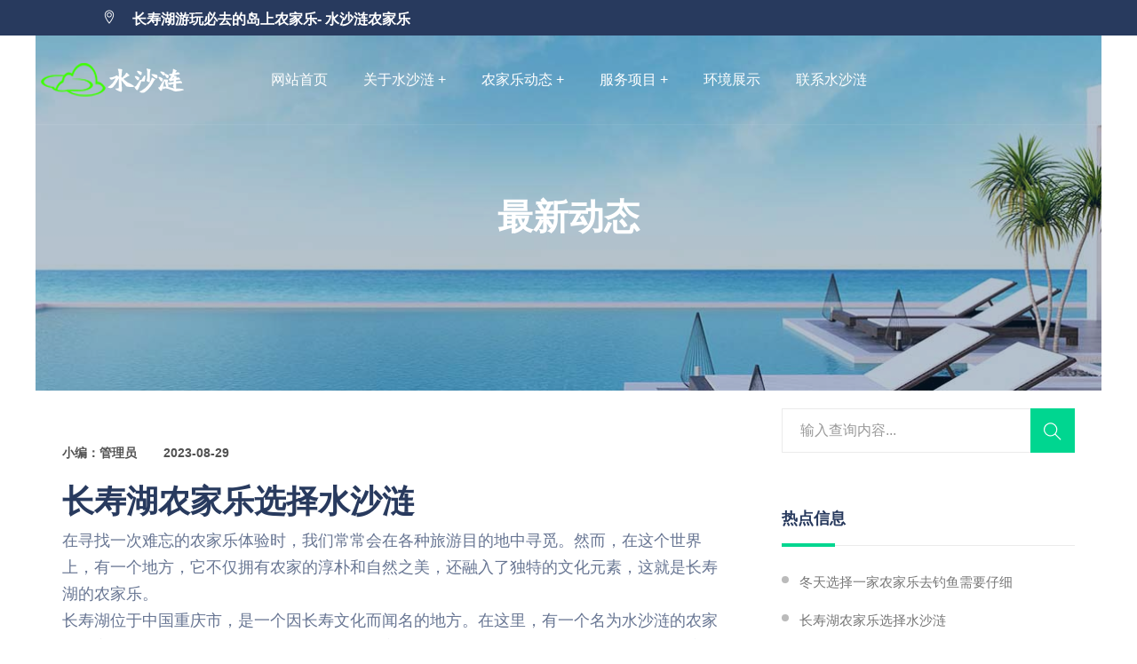

--- FILE ---
content_type: text/html; charset=utf-8
request_url: http://cqcsnjl.com/news/shownew.aspx?tid=48&id=567
body_size: 6954
content:

<!DOCTYPE html>
<html lang="en">
<head>
    <!-- Page Title -->
    <title>
	长寿湖农家乐选择水沙涟-重庆长寿湖水沙涟农家乐
</title>
    <!-- Meta Tags -->
    <meta charset="utf-8" /><meta http-equiv="X-UA-Compatible" content="IE=edge" /><meta name="viewport" content="width=device-width, initial-scale=1" />
    <!-- Icon fonts -->
    <link href="/assets/css/themify-icons.css" rel="stylesheet" /><link href="/assets/css/flaticon.css" rel="stylesheet" />
    <!-- Bootstrap core CSS -->
    <link href="/assets/css/bootstrap.min.css" rel="stylesheet" />
    <!-- Plugins for this template -->
    <link href="/assets/css/animate.css" rel="stylesheet" /><link href="/assets/css/owl.carousel.css" rel="stylesheet" /><link href="/assets/css/owl.theme.css" rel="stylesheet" /><link href="/assets/css/slick.css" rel="stylesheet" /><link href="/assets/css/slick-theme.css" rel="stylesheet" /><link href="/assets/css/odometer-theme-default.css" rel="stylesheet" /><link href="/assets/css/owl.transitions.css" rel="stylesheet" /><link href="/assets/css/jquery.fancybox.css" rel="stylesheet" /><link href="/assets/css/magnific-popup.css" rel="stylesheet" /><link href="/assets/css/nice-select.css" rel="stylesheet" /><link href="/assets/css/bootstrap-datepicker.min.css" rel="stylesheet" />
    <!-- Custom styles for this template -->
    <link href="/assets/css/style.css" rel="stylesheet" />
    <!-- HTML5 shim and Respond.js for IE8 support of HTML5 elements and media queries -->
    <!--[if lt IE 9]>
   <script src="/js/html5shiv.min.js"></script>
    <script src="/js/respond.min.js"></script>
    <![endif]-->
<meta name="keywords" content="长寿湖农家乐,长寿湖岛上农家乐,长寿农家乐" /><meta name="description" content="在寻找一次难忘的农家乐体验时，我们常常会在各种旅游目的地中寻觅。然而，在这个世界上，有一个地方，它不仅拥有农家的淳朴和自然之美，还融入了独特的文化元素，这就是长寿湖的农家乐。" /></head>
<body id="home">
    <!-- start page-wrapper -->
    <div class="page-wrapper">
        <!-- start preloader -->
        <div class="preloader">
        </div>
        <!-- end preloader -->
        <!-- 顶部开始 -->
        
<div class="topbar">
    <div class="container-fluid">
        <div class="row">
            <div class="col col-md-6 col-sm-7 col-12">
                <div class="contact-intro">
                    <ul>
                        <li><i class="fi ti-location-pin"></i>
                            <h1 class="db">长寿湖游玩必去的岛上农家乐- 水沙涟农家乐</h1></li>
                    </ul>
                </div>
            </div>
            <div class="col col-md-6 col-sm-5 col-12">
                <div class="contact-info">
                    <ul>
                        <li><a href="/assets/images/weixin.jpg" target="_blank"><i class="fa fa-weixin"></i></a></li>                        
                        <li><a href="tel://023-40361079"><i class="fa fa-whatsapp"></i></a></li>
                        <li></li>
                    </ul>
                </div>
            </div>
        </div>
    </div>
</div>
<div class="site-header header-style-1">
    <nav class="navigation navbar navbar-default">
						<div class="container-fluid">
							<div class="navbar-header">
								<button type="button" class="open-btn">
									<span class="sr-only">Toggle navigation</span>
									<span class="icon-bar"></span>
									<span class="icon-bar"></span>
									<span class="icon-bar"></span>
								</button>
								<a class="navbar-brand" href="/"><img src="/fileup/20201020164843.png" alt="重庆长寿湖水沙涟农家乐"></a>
							</div>
							<div id="navbar" class="navbar-collapse collapse navigation-holder">
								<button class="close-navbar"><i class="ti-close"></i></button>
								<ul class="nav navbar-nav">
                               
                                          <li class="menu-item-has-children">
										<a href="/">网站首页</a>
									</li>
                                      
                                            <li class="menu-item-has-children">
										<a href="javascript:void(0);">关于水沙涟 +</a>
										<ul class="sub-menu">
                                        
                                              <li><a href="/aboutus/aboutus.aspx?tid=41" target="_blank">经营理念</a></li>
                                          
										</ul>
									</li>
                                        
                                            <li class="menu-item-has-children">
										<a href="javascript:void(0);">农家乐动态 +</a>
										<ul class="sub-menu">
                                        
                                              <li><a href="/news/news.aspx?tid=48" target="_blank">最新动态</a></li>
                                          
                                              <li><a href="/news/news.aspx?tid=49" target="_blank">行业动态</a></li>
                                          
										</ul>
									</li>
                                        
                                            <li class="menu-item-has-children">
										<a href="javascript:void(0);">服务项目 +</a>
										<ul class="sub-menu">
                                        
                                              <li><a href="/products/products.aspx?tid=42" target="_blank">餐厅展示</a></li>
                                          
                                              <li><a href="/products/products.aspx?tid=43" target="_blank">农家乐房间展示</a></li>
                                          
                                              <li><a href="/products/products.aspx?tid=50" target="_blank">钓鱼展示</a></li>
                                          
                                              <li><a href="/products/products.aspx?tid=51" target="_blank">最新推荐</a></li>
                                          
                                              <li><a href="/products/food.aspx?tid=54" target="_blank">美食展示</a></li>
                                          
										</ul>
									</li>
                                        
                                                <li><a href="/products/products.aspx?tid=6" target="_blank">环境展示</a></li>
                                           
                                                <li><a href="/contact/contact.aspx?tid=7" target="_blank">联系水沙涟</a></li>
                                           						
								</ul>
							</div>
							<div class="cart-search-contact">
								<div class="get-quote">
									<a href="#"><i class="fi flaticon-support-1"></i>电话 : 023-40361079</a>
								</div>
							</div>
						</div>
					</nav>
</div>

        <!-- 顶部结束 -->
        <!-- start page-title -->
        <section class="page-title">
            <div class="container">
                <div class="row">
                    <div class="col col-xs-12">
                        <h2>最新动态</h2>
                    </div>
                </div> <!-- end row -->
            </div> <!-- end container -->
        </section>
        <!-- end page-title -->
        <!-- start wpo-blog-pg-section -->
        <section class="wpo-blog-pg-section section-padding">
            <div class="container">
                <div class="row">
           <div class="col col-md-8">
               <div class="wpo-blog-content clearfix">
                   <div class="post">
                       <div class="entry-media">
                           <img src="" alt>
                       </div>
                       <ul class="entry-meta">
                          <li><a href="#">小编：管理员</a></li>
                          <li><a href="#">2023-08-29</a></li>
                       </ul>
                       <h1>长寿湖农家乐选择水沙涟</h1>
                       <p>在寻找一次难忘的农家乐体验时，我们常常会在各种旅游目的地中寻觅。然而，在这个世界上，有一个地方，它不仅拥有农家的淳朴和自然之美，还融入了独特的文化元素，这就是长寿湖的农家乐。<br />
长寿湖位于中国重庆市，是一个因长寿文化而闻名的地方。在这里，有一个名为水沙涟的农家乐，它提供了一种别样的乡村体验。水沙涟农家乐坐落在长寿湖畔，周围是青山绿水，环境优美，让人感到宁静而舒适。<br />
水沙涟农家乐的特点在于它独特的建筑风格和装饰。这里的建筑采用了典型的巴渝风格，青砖黑瓦，木门木窗，充满了古朴的气息。室内则以长寿文化为主题装饰，让人在每一个角落都能感受到浓厚的乡土气息和地方文化。<br />
在农家乐的活动中，你可以体验到种种与长寿文化相关的活动。比如，你可以学习制作长寿糕，这是一种用当地特产的水果和蔬菜制成的传统糕点，口感鲜美，营养丰富。此外，你还可以参加长寿湖的划船活动，欣赏湖光山色，享受悠闲的乡村时光。<br />
水沙涟农家乐的饭菜也是一大亮点。这里的菜品以长寿菜为主，这是一种用多种当地特产的蔬菜和草药制成的传统菜肴。农家乐的厨师们精心烹制每一道菜，使得每一口饭菜都充满了乡土的味道。<br />
<p>
	总的来说，水沙涟农家乐是一个让人流连忘返的地方。在这里，你可以感受到乡村的宁静和长寿文化的独特魅力。无论是想要寻找一次难忘的农家乐体验，还是想要深入了解长寿文化，水沙涟都是一个值得推荐的地方。
</p>
<p>
	服务：因为在岛上，包接包送！
</p>
<div>
	<br />
</div></p>
                       <div>
                        <span>上一篇：<a title=冬天选择一家农家乐去钓鱼需要仔细考虑哪些因素 href="/news/shownew.aspx?tid=48&id=568">冬天选择一家农家乐去钓鱼需要仔细考虑哪些因素</a></span>
                        <span style="float:right;">下一篇：<a title=在重庆为什么选择长寿湖水沙涟农家乐游玩 href="/news/shownew.aspx?tid=48&id=566">在重庆为什么选择长寿湖水沙涟农家乐游玩</a></span>
                       </div>                      
                   </div>
           
          </div>
           </div>
                
 <div class="col col-md-4">
                        <div class="wpo-blog-sidebar">
                      
                            <div class="widget search-widget">
                                <form name="aspnetForm" method="post" action="./shownew.aspx?tid=48&amp;id=567" id="aspnetForm">
<div>
<input type="hidden" name="__EVENTTARGET" id="__EVENTTARGET" value="" />
<input type="hidden" name="__EVENTARGUMENT" id="__EVENTARGUMENT" value="" />
<input type="hidden" name="__VIEWSTATE" id="__VIEWSTATE" value="/wEPDwUKMTk1ODg4Nzg3OGRkmsLqMbX3gkubxNKpiwQ7WphFdAi//m7t7dAVBv6HkQY=" />
</div>

<script type="text/javascript">
//<![CDATA[
var theForm = document.forms['aspnetForm'];
if (!theForm) {
    theForm = document.aspnetForm;
}
function __doPostBack(eventTarget, eventArgument) {
    if (!theForm.onsubmit || (theForm.onsubmit() != false)) {
        theForm.__EVENTTARGET.value = eventTarget;
        theForm.__EVENTARGUMENT.value = eventArgument;
        theForm.submit();
    }
}
//]]>
</script>


<div>

	<input type="hidden" name="__VIEWSTATEGENERATOR" id="__VIEWSTATEGENERATOR" value="204D0DF3" />
	<input type="hidden" name="__EVENTVALIDATION" id="__EVENTVALIDATION" value="/wEdAAM048xLt1/r7qhB8+Y95QH/5OOWlpyTU2fTGb1eaF2+SJhJrmGYv8s1cM+8jOiIsyjiyFcIZmYDgpKoe14K2MI/UXhUhB95PwsEtMMYRpoIwA==" />
</div>
                                    <div>
                                        <input name="rightnews$seachkeywords" type="text" id="rightnews_seachkeywords" class="form-control" placeholder="输入查询内容..." />
                                        <button onclick="__doPostBack('rightnews$Button1','')" id="rightnews_Button1" type="buttton"><i class="ti-search"></i></button>
                                    </div>
                                </form>
                            </div>
                            <div class="widget category-widget">
                                <h3>热点信息</h3>
                                <ul>
                                
                                    <li><a href="/news/shownew.aspx?tid=48&id=568" target="_blank">冬天选择一家农家乐去钓鱼需要仔细 </a></li>
                                    
                                    <li><a href="/news/shownew.aspx?tid=48&id=567" target="_blank">长寿湖农家乐选择水沙涟 </a></li>
                                    
                                    <li><a href="/news/shownew.aspx?tid=48&id=566" target="_blank">在重庆为什么选择长寿湖水沙涟农家 </a></li>
                                    
                                    <li><a href="/news/shownew.aspx?tid=48&id=565" target="_blank">长寿湖钓鱼农家乐推荐水沙涟 </a></li>
                                    
                                    <li><a href="/news/shownew.aspx?tid=48&id=564" target="_blank">如何选择一家心怡的长寿湖农家乐？ </a></li>
                                    
                                    <li><a href="/news/shownew.aspx?tid=48&id=563" target="_blank">重庆公司年会如何选择农家乐之一 </a></li>
                                    
                                </ul>
                            </div>
                            <div class="widget recent-post-widget">
                                <h3>服务项目</h3>
                                <div class="posts">
                                 
                                    <div class="post">
                                        <div class="img-holder">
                                            <img src="/fileup/20201023164719.jpg" alt>
                                        </div>
                                        <div class="details">
                                            <h4><a href="/products/showproduct.aspx?tid=54&id=478" target="_blank">农家乐美食-生态凉拌折耳根</a></h4>
                                            <span class="date">2023-11-27</span>
                                        </div>
                                    </div>
                                       
                                    <div class="post">
                                        <div class="img-holder">
                                            <img src="/fileup/20201023160610.jpg" alt>
                                        </div>
                                        <div class="details">
                                            <h4><a href="/products/showproduct.aspx?tid=54&id=481" target="_blank">农家乐美食-辣子鸡丁</a></h4>
                                            <span class="date">2023-11-27</span>
                                        </div>
                                    </div>
                                       
                                    <div class="post">
                                        <div class="img-holder">
                                            <img src="/fileup/20201023160534.jpg" alt>
                                        </div>
                                        <div class="details">
                                            <h4><a href="/products/showproduct.aspx?tid=54&id=485" target="_blank">长寿农家乐美食-烤全羊</a></h4>
                                            <span class="date">2023-11-27</span>
                                        </div>
                                    </div>
                                       
                                </div>
                            </div>
                          <div class="widget tag-widget">
                                <h3>热门标签</h3>
                                <ul>
                                
                                    <li><a href="/search/search.aspx?so=长寿湖农家乐">长寿湖农家乐</a></li>
                                    
                                </ul>
                            </div>
                     
                        </div>
                    </div>
                </div>
            </div> <!-- end container -->
        </section>
        <!-- end wpo-blog-pg-section -->
        <!-- start wpo-site-footer -->
        <footer class="wpo-site-footer">
        
<div class="wpo-upper-footer">
    <div class="wpo-footer-top">
        <div class="container">
            <div class="row">
                <div class="col-lg-6 col-md-6 col-sm-6 col-12 custom-grid">
                    <div class="logo widget-title">
                        <img src="/fileup/20201020164843.png" alt="blog">
                    </div>
                </div>
                <div class="col-lg-6 col-md-6 col-sm-6 col-12 custom-grid">
                    <ul>
                        <li><a href="/assets/images/weixin.jpg" target="_blank"><i class="fa fa-weixin"></i>
                        </a></li>
                        <li><a href="tel://023-40361079"><i class="fa fa-whatsapp"></i></a></li>
                    </ul>
                </div>
            </div>
        </div>
    </div>
    <div class="footer-middle">
        <div class="container">
            <div class="row">
                <div class="col col-lg-3 col-md-3 col-sm-6">
                    <div class="widget market-widget wpo-service-link-widget">
                        <div class="widget-title">
                            <h3>
                                长寿湖农家乐联系方式
                            </h3>
                        </div>
                        <p>
                            长寿湖大型特色【岛上风情】农家乐</p>
                        <div class="contact-ft">
                            <ul>
                                <li><i class="fi ti-location-pin"></i>重庆市长寿区长寿湖安顺岛 </li>
                                <li><i class="fi ti-mobile"></i>+023-40361079
                                </li>
                                <li><i class="fi ti-mobile"></i>张先生：13883930988</li>
                            </ul>
                        </div>
                    </div>
                </div>
                <div class="col col-lg-3 col-md-3 col-sm-6">
                    <div class="widget link-widget resource-widget">
                        <div class="widget-title">
                            <h3>
                                友情链接</h3>
                        </div>
                        <div class="term">
                    <ul>
                        
                        <li><a href="http://www.cqcsnjl.com/" target="_blank">
                            长寿湖农家乐</a></li>
                        
                    </ul>
                </div>
                    </div>
                </div>
                <div class="col col-lg-3 col-md-3 col-sm-6">
                    <div class="widget link-widget">
                        <div class="widget-title">
                            <h3>
                                农家乐导航</h3>
                        </div>
                        <ul>
                            <li><a href="/">网站首页</a></li>
                            <li><a href="/aboutus/aboutus.aspx?tid=2" rel="nofollow" target="_blank">关于我们</a></li>
                            <li><a href="/contact/contact.aspx?tid=7" rel="nofollow" target="_blank">联系我们 </a>
                            </li>
                            <li><a href="/news/news.aspx?tid=3" rel="nofollow" target="_blank">新闻讯息</a></li>
                        </ul>
                    </div>
                </div>
                <div class="col col-lg-3 col-md-3 col-sm-6">
                    <div class="widget newsletter-widget">
                        <div class="widget-title">
                            <h3>
                                微信</h3>
                        </div>
                        <ul>
                            <img src="/assets/images/weixin.jpg" style="width: 70%;">
                        </ul>
                    </div>
                </div>
            </div>
        </div>
        <!-- end container -->
    </div>
</div>
<div class="wpo-lower-footer">
    <div class="container">
        <div class="row">
            <div class="col col-md-6 col-sm-6">
            </div>
            <div class="col col-md-6 col-sm-6" style="width:100%">
                <p class="copyright">
                    <span>版权所有<span>&copy;&nbsp;</span></span>重庆长寿湖岛上水沙涟农家乐<a href="http://www.cqcsnjl.com/m/" target="_blank">&nbsp;</a>&nbsp;推荐搜索关键词 ：<a href="http://www.cqcsnjl.com/" target="_blank"><strong>长寿湖岛上农家乐</strong></a><a target="_blank" href="http://www.beian.gov.cn/portal/registerSystemInfo?recordcode=50011502000372"><img
                        src="../images/备案图标.png">渝公网安备 50011502000372号</a></p>
            </div>
        </div>
    </div>
</div>

		</footer>
        <!-- end wpo-site-footer -->
    </div>
    <!-- All JavaScript files
    ================================================== -->

    <script src="/assets/js/jquery.min.js"></script>

    <script src="/assets/js/bootstrap.min.js"></script>

    <script src="/assets/js/owl.carousel.min.js"></script>

    <!-- Plugins for this template -->

    <script src="/assets/js/jquery-plugin-collection.js"></script>

    <script src="/assets/js/bootstrap-datepicker.min.js"></script>

    <!-- Custom script for this template -->

    <script src="/assets/js/script.js"></script>

</body>
</html>


--- FILE ---
content_type: text/css
request_url: http://cqcsnjl.com/assets/css/style.css
body_size: 21839
content:
/*------------------------------------------------------------------
[Master Stylesheet]
Theme Name:     Venom
Version:        1.0.0
Author:         wpoceans
URL:            https://themeforest.net/user/wpoceans
-------------------------------------------------------------------*/
/*--------------------------------------------------------------
>>> TABLE OF CONTENTS:
----------------------------------------------------------------
#0.1	Theme Reset Style
#0.2	Global Elements
#0.3	header-style
#0.4	hero-style
#0.5	wpo-serch-area
#0.6	wpo-about-area
#0.7	destination-area
#0.8	Room-section
#0.9	video-banner-area
#1.0	testimonial-area
#1.1	blog-area
#1.2	footer-area


--------------------------------------------------------------
#2.0  Home-style-2
--------------------------------------------------------------
  #2.1 featured-area


--------------------------------------------------------------
#3.0  Home-atyle-3
--------------------------------------------------------------

--------------------------------------------------------------
#4.0  About-page
--------------------------------------------------------------
 #4.1 counter-area


--------------------------------------------------------------
#5.0  Room-single-pages
--------------------------------------------------------------

--------------------------------------------------------------
#6.0	service-single-page
--------------------------------------------------------------

--------------------------------------------------------------
#7.0 FAQ page
--------------------------------------------------------------

--------------------------------------------------------------
#8.0 Contact-page
--------------------------------------------------------------

--------------------------------------------------------------
#9.0 blog-page-section
--------------------------------------------------------------


--------------------------------------------------------------
#10.0 wpo-blog-single-section
--------------------------------------------------------------


--------------------------------------------------------------
#10.0 error-404-section
--------------------------------------------------------------


----------------------------------------------------------------*/
/*---------------------------
	Fonts
----------------------------*/
 /*--------------------------------------------------------------
#0.1    Theme Reset Style
--------------------------------------------------------------*/
html {
  font-size: 16px;
}

body {
  font-family: 'Nunito Sans', sans-serif;
  background-color: #fff;
  font-size: 14px;
  -webkit-font-smoothing: antialiased;
  overflow-x: hidden;
}

.sortable-gallery{
    height: 389px;
    overflow: hidden;}

@media (max-width: 767px) {
  body {
    font-size: 14px;
  }
}

p {
  color: #687693;
  line-height: 30px;
}

h1,
h2,
h3,
h4,
h5,
h6 {
  font-family: 'Quicksand', sans-serif;
  color: #283a5e;
  font-weight: 600;
}

a {
  text-decoration: none;
  -webkit-transition: all 0.2s;
  -moz-transition: all 0.2s;
  -o-transition: all 0.2s;
  -ms-transition: all 0.2s;
  transition: all 0.2s;
}

a:hover,a:active {
  text-decoration: none;
}

img {
  max-width: 100%;
}

ul {
  padding-left: 0;
  list-style: none;
}

button:focus {
  outline: none;
}

.section-padding{
  padding: 100px 0;
}
.ptb-100-70{
  padding: 20px 0 10px;
}
/*** back to top **/
.back-to-top {
  background-color: rgba(0,214,144,.7);
  border: 2px solid #00d690;
  width: 45px;
  height: 45px;
  line-height: 45px;
  text-align: center;
  display: none;
  position: fixed;
  z-index: 999;
  right: 15px;
  bottom: 15px;
  -webkit-transition: all 0.2s;
  -moz-transition: all 0.2s;
  -o-transition: all 0.2s;
  -ms-transition: all 0.2s;
  transition: all 0.2s;
  border-radius: 50%;
}
.back-to-top:hover{
  background-color: rgba(0,214,144);
}
.news_r_font {
	width: 50%;
	float: right;
	display: inline-block;
}

.news_r_font li {
	width: 100%;
	margin: 1% 0px;
	padding-bottom: 2%;
	float: left;
	display: flex;
	flex-wrap: nowrap;
	justify-content: space-between;
	border-bottom: 1px solid #dedede;
}

.news_r_font li .dt {
	width: 80px;
	margin-right: 20px;
	float: left;
	display: flex;
	flex-wrap: wrap;
	text-align: center;
}

.news_r_font li .dt span {
	font-size: 16px;
	width: 100%;
	font-weight: bold;
}

.news_r_font li .dt font {
	font-size: 16px;
	width: 100%;
}

.news_r_font li dl {
	width: 100%;
	float: right;
	flex-wrap: nowrap;
}

.news_r_font li dt,
.news_r_font li dd {
	width: 100%;
	float: left;
	display: inline;
	flex-wrap: wrap;
}

.news_r_font li dt {
	margin-bottom: 10px;
	font-size: 18px;
}

.news_r_font li dt a {
	font-size: 16px;
	transition: font-size 0.3s;
	-webkit-transition: font-size 0.3s; color: #0e3250;
}

.news_r_font li:hover dt a {
	font-size: 20px;
	transform: transition;
	color: #00d690;
}.news_r_font li:hover .dt  {
 
	color: #00d690;
}

.news_r_font li dd {
	font-size: 14px;
	margin-bottom: 10px;
	line-height: 25px;
	color: #000;
}

.newlist .news_r_font {
	width: 100%;
	float: right;
	display: flex;
	justify-content: space-between;
	flex-wrap: wrap;
}

.newlist .news_r_font li {
	width: 48%;
	margin: 1% 1%;
	padding-bottom: 2%;
}
@media (max-width: 991px) {
  .back-to-top {
    width: 35px;
    height: 35px;
    line-height: 35px;
  }
  #news_cs{ display: none;}
}



.back-to-top i {
  font-size: 18px;
  font-size: 1.125rem;
  color: #fff;
  position: absolute;
  left: 50%;
  top: 50%;
  -webkit-transform: translate(-50%, -50%);
  -moz-transform: translate(-50%, -50%);
  -o-transform: translate(-50%, -50%);
  -ms-transform: translate(-50%, -50%);
  transform: translate(-50%, -50%);
}
/*===================================
0.3  header-style
====================================*/
.navbar-brand {
    font-size: 36px;
    color: #fff;
    text-transform: uppercase;
    font-weight: 700;
}
.navbar-brand {
    margin-top: 6px;
}
.navbar-brand span{
  color:#00d690;
}
.navbar-default .navbar-brand{
  color:#fff;
}
.navbar-default .navbar-brand:hover{
  color:#fff;
}

.button a {
    display: block;
    border: 1px solid #00d690;
    text-align: center;
    padding: 10px 6px;
    border-radius: 30px;
    color: #00d690;
    margin-top: 30px;
}
@media(max-width: 350px){
  .navbar-brand {
      padding: 15px 0px;
  }
}

/*--------------------------------------------------------------
#0.2    Global Elements
--------------------------------------------------------------*/
.page-wrapper {
  position: relative;
  overflow: hidden;
}

.wow {
  visibility: hidden;
}

.fi:before {
  margin: 0;
}

.section-padding {
  padding: 20px 0;
}

@media (max-width: 991px) {
  .section-padding {
    padding: 100px 0;
  }
}

@media (max-width: 767px) {
  .section-padding {
    padding: 90px 0;
  }
}

@media (max-width: 530px) {
  .section-padding {
    padding: 20px 0;
  }
}

/*** contact form error handling ***/
.contact-validation-active .error-handling-messages {
  margin-top: 15px;
}

.contact-validation-active label.error {
  color: red;
  font-size: 0.875rem;
  font-weight: normal;
  margin: 5px 0 0 0;
  text-align: left;
  display: block;
}

.contact-validation-active #loader {
  display: none;
  margin-top: 10px;
}

.contact-validation-active #loader i {
  font-size: 30px;
  font-size: 1.875rem;
  color: #fff;
  display: inline-block;
  -webkit-animation: rotating linear 2s infinite;
  animation: rotating linear 2s infinite;
}

.contact-validation-active #success,
.contact-validation-active #error {
  width: 100%;
  color: #fff;
  padding: 5px 10px;
  font-size: 16px;
  text-align: center;
  display: none;
}

@media (max-width: 767px) {
  .contact-validation-active #success,
  .contact-validation-active #error {
    font-size: 15px;
  }
}

.contact-validation-active #success {
  background-color: #009a00;
  border-left: 5px solid green;
  margin-bottom: 5px;
}

.contact-validation-active #error {
  background-color: #ff1a1a;
  border-left: 5px solid red;
}

/** for popup image ***/
.mfp-wrap {
  background-color: rgba(0, 0, 0, 0.9);
  z-index: 99999;
}

.mfp-with-zoom .mfp-container,
.mfp-with-zoom.mfp-bg {
  opacity: 0;
  -webkit-backface-visibility: hidden;
  -webkit-transition: all 0.3s ease-out;
  -moz-transition: all 0.3s ease-out;
  -o-transition: all 0.3s ease-out;
  transition: all 0.3s ease-out;
}

.mfp-with-zoom.mfp-ready .mfp-container {
  opacity: 1;
}

.mfp-with-zoom.mfp-ready.mfp-bg {
  opacity: 0.8;
}

.mfp-with-zoom.mfp-removing .mfp-container,
.mfp-with-zoom.mfp-removing.mfp-bg {
  opacity: 0;
}

/*** for fancybox video ***/
.fancybox-overlay {
  background: rgba(0, 0, 0, 0.9);
  z-index: 9999 !important;
}

.fancybox-wrap {
  z-index: 99999 !important;
}

@-webkit-keyframes rotating {
  from {
    -webkit-transform: rotate(0deg);
    transform: rotate(0deg);
  }
  to {
    -webkit-transform: rotate(360deg);
    transform: rotate(360deg);
  }
}

@keyframes rotating {
  from {
    -webkit-transform: rotate(0deg);
    transform: rotate(0deg);
  }
  to {
    -webkit-transform: rotate(360deg);
    transform: rotate(360deg);
  }
}

.rotating {
  -webkit-animation: rotating 5s alternate infinite;
  animation: rotating 5s alternate infinite;
}

.section-title {
  text-align: center;
  margin-bottom: 70px;
  position: relative;
}



.section-title span{
  font-size: 18px;
  font-weight: 500;
  color:#00d690;
  display:block;
  margin-bottom: 10px;
}
.section-title h2 {
  font-size: 36px;
  font-weight: 700;
  margin: 0;
  display: inline-block;
  position: relative;
}

@media (max-width: 991px) {
  .section-title h2 {
    font-size: 45px;
    font-size: 2.8125rem;
  }
}

@media (max-width: 767px) {
  .section-title h2 {
    font-size: 38px;
    font-size: 2.375rem;
  }
}


.theme-btn, .theme-btn-s2,.theme-btn-s4 {
  color: #00d690;
  font-weight: 600;
  padding: 15px 27px;
  border: 0;
  text-transform: capitalize;
  display: block;
  background: #fff;
  display: inline-block;
  position: relative;
  overflow: hidden;
}
.theme-btn:before,
.theme-btn-s2:before,
.theme-btn-s4:before{
    position: absolute;
    top: 0;
    left: 0;
    width: 100%;
    height: 100%;
    background: #fff;
    opacity: .3;
    z-index: 9;
    content: '';
    -webkit-transition: -webkit-transform 0.6s;
    transition: -webkit-transform 0.6s;
    transition: transform 0.6s;
    transition: transform 0.6s, -webkit-transform 0.6s;
    -webkit-transform: scale3d(1.9, 1.4, 1) rotate3d(0, 0, 1, 180deg) translate3d(0, 100%, 0);
    transform: scale3d(1.9, 1.4, 1) rotate3d(0, 0, 1, 180deg) translate3d(0, 100%, 0);
}

.theme-btn:hover:before,
.theme-btn-s2:hover:before,
.theme-btn-s4:hover:before{
    -webkit-transform: scale3d(1.9, 1.4, 1) rotate3d(0, 0, 1, 180deg) translate3d(0, -100%, 0);
    transform: scale3d(1.9, 1.4, 1) rotate3d(0, 0, 1, 180deg) translate3d(0, -100%, 0);
}

.theme-btn:hover, .theme-btn-s2:hover, .theme-btn:focus, .theme-btn-s2:focus, .theme-btn:active, .theme-btn-s2:active {
  background-color: #00d690;
  color: #fff;
}
.theme-btn-s2 {
  background: #00d690;
  color: #fff;
}
    
@media (max-width: 991px) {
  .theme-btn, .theme-btn-s2 {
    font-size: 15px;
    font-size: 0.9375rem;
  }
}



.form input,
.form textarea,
.form select {
  border-color: #bfbfbf;
  border-radius: 0;
  outline: 0;
  -webkit-box-shadow: none;
  box-shadow: none;
  color: #595959;
}

.form input:focus,
.form textarea:focus,
.form select:focus {
  border-color: #f8c000;
  -webkit-box-shadow: 0 0 5px 0 #fde2dd;
  -moz-box-shadow: 0 0 5px 0 #fde2dd;
  -o-box-shadow: 0 0 5px 0 #fde2dd;
  -ms-box-shadow: 0 0 5px 0 #fde2dd;
  box-shadow: 0 0 5px 0 #fde2dd;
}

.form ::-webkit-input-placeholder {
  font-style: 14px;
  font-style: italic;
  color: #595959;
}

.form :-moz-placeholder {
  font-style: 14px;
  font-style: italic;
  color: #595959;
}

.form ::-moz-placeholder {
  font-style: 14px;
  font-style: italic;
  color: #595959;
}

.form :-ms-input-placeholder {
  font-style: 14px;
  font-style: italic;
  color: #595959;
}

.form select {
  font-style: italic;
  background: url(../images/select-icon.png) no-repeat right center;
  display: inline-block;
  -webkit-appearance: none;
  -moz-appearance: none;
  -ms-appearance: none;
  appearance: none;
  cursor: pointer;
}

.form select::-ms-expand {
  /* for IE 11 */
  display: none;
}

.social-links {
  overflow: hidden;
}

.social-links li {
  float: left;
  width: 35px;
  height: 35px;
  margin-right: 1px;
}

.social-links li a {
  background-color: #fde2dd;
  width: 35px;
  height: 35px;
  line-height: 35px;
  display: block;
  color: #fff;
  text-align: center;
}

.social-links li a:hover {
  background-color: #f8c000;
}


/*************************************
	header style 1
*************************************/
.header-style-1 {
  z-index: 999;
}

@media screen and (min-width: 992px) {
  .header-style-1 {
    width: 100%;
    position: absolute;
    left: 0;
    top: 0;
    z-index: 999;
  }
  .header-style-1 .navigation {
    background-color: transparent;
  }
}


 .topbar {
    background: #283a5e;
    padding: 0 100px;
}

@media (max-width: 991px) {

     .topbar {
        text-align: center;
        padding: 0;
    }
}

@media (max-width: 767px) {

    .header-style-1{
        text-align: center;
        padding: 20px 0;
    }
}

 .topbar {
    font-size: 15px;
    font-size: 1rem;
    color: #636363;
    margin: 0;
}

@media (max-width: 991px) {

    .header-style-1 p {
        margin-bottom: 8px;
        font-size: 14px;
        font-size: 0.93333rem;
    }
}

 .topbar ul{
    overflow: hidden;
    list-style: none;
    float: right;
    margin-bottom: 0;
}

@media (max-width: 991px) {

     .topbar ul {
        float: none;
        display: inline-block;
        display: flex;
        justify-content: center;
        align-items: center;
    }
}

 .topbar ul li {
    font-size: 14px;
    float: left;
    padding: 10px 20px;
    color: #fff;
    line-height: 1em;
}

 .topbar .contact-info ul li a {
    color: #fff;
}


 .topbar .contact-info ul li a:hover {
    color: #7db1f0;
}


 .topbar ul li:first-child{
    padding-left: 0;
}
 .topbar .contact-info ul li:last-child{
    padding: 0;
}

.topbar .contact-intro ul {
    float: none;
    margin-bottom: 0;
}

@media (max-width: 1200px) {

    .topbar ul li {
        font-size: 12px;
    }
}

@media (max-width: 991px) {

     .topbar ul li{
        font-size: 13px;
    }
       .topbar {
      padding: 10px 0;
  }
  .topbar .theme-btn-s2 {
    padding: 15px 4px;
}
}

@media (max-width: 767px) {

     .topbar ul li {
        float: left;
        border: none;
        padding: 8px 6px;
        font-size: 13px;
    }
 
}

@media (max-width: 590px) {

     .topbar ul li {
        float: none;
    }

     .topbar .contact-info ul li {
        float: left;
    }
    .topbar ul {
      flex-wrap: wrap;
  }
  .topbar .theme-btn-s2 {
      padding: 15px 6px;
      font-size: 13px;
  }
}



 .topbar .theme-btn-s2{
    padding: 15px 20px;
    font-size: 14px;
    font-weight: 600;
    margin-bottom:-3px;
    color: #fff !important;
}

 .topbar ul .fi, .topbar ul .fa {
    position: relative;
    top: 1px;
    display: inline-block;
    padding-right: 3px;
    float: left
}

 .topbar ul .fi:before, .topbar ul .fa:before {
    font-size: 15px;
    font-size: 1rem;
    color: #fff;
}



@media (max-width: 991px) {

    .header-style-1 ul .fi:before {
        font-size: 20px;
        font-size: 1.33333rem;
    }

     .topbar ul li{
        font-size: 13px;
      }
         .topbar {
        padding: 10px 0;
    }
    .topbar .theme-btn-s2 {
      padding: 15px 4px;
  }
}

@media (max-width: 767px) {

     .topbar ul .fi:before{
        font-size: 16px;
    }
}
/*--------------------------------------------------------------
#0.3  header
--------------------------------------------------------------*/
.site-header {
  /* navigation open and close btn hide for width screen */
  /* style for navigation less than 992px */
  /*navbar collaps less then 992px*/
}

.site-header .navigation {
  background-color: #fff;
  margin-bottom: 0;
  border: 0;
  -webkit-border-radius: 0;
  -moz-border-radius: 0;
  -o-border-radius: 0;
  -ms-border-radius: 0;
  border-radius: 0;
}

.site-header .navigation > .container {
  position: relative;
}

.site-header .navigation .navbar-brand {
  height: auto;
}

.site-header #navbar {
  -webkit-transition: all 0.5s;
  -moz-transition: all 0.5s;
  -o-transition: all 0.5s;
  -ms-transition: all 0.5s;
  transition: all 0.5s;
  /*** mega-menu style ***/
}

.site-header #navbar ul {  list-style: none;
}

.site-header #navbar > ul li a:hover,
.site-header #navbar > ul li a:focus {
  text-decoration: none;
  color: #00d690;
}

@media screen and (min-width: 992px) {
  .site-header #navbar {
    /*** hover effect ***/
  }
  .site-header #navbar li {
    position: relative;
  }
  .site-header #navbar > ul > li > a {
    font-size: 17px;
    font-size: 1.13333rem;
    font-weight: 400;
    color: #283a5e;
    padding: 40px 16px;
  }
  .header-style-1 #navbar > ul > li > a {
    color: #fff;
  }
  .site-header #navbar > ul .sub-menu {
    background-color: #fff;
    width: 220px;
    padding: 5px 0px;
    position: absolute;
    left: 0;
    top: 130%;
    z-index: 10;
    visibility: hidden;
    opacity: 0;
    -webkit-transition: all 0.3s;
    -moz-transition: all 0.3s;
    -o-transition: all 0.3s;
    -ms-transition: all 0.3s;
    transition: all 0.3s;
    -webkit-box-shadow: 0px 15px 60px -19px black;
    box-shadow: 0px 15px 60px -19px black;
  }
  .site-header #navbar > ul > li .sub-menu li {
    border-bottom: 1px solid #f2f2f2;
  }
  .site-header #navbar > ul > li .sub-menu li:last-child {
    border-bottom: 0;
  }
  .site-header #navbar > ul > li .sub-menu a {
    font-size: 15px;
    font-size: 1rem;
    color: #06163a;
    display: block;
    padding: 12px 15px;
  }
  .site-header #navbar > ul > li .sub-menu a:hover {
    color: #00d690;
  }
.site-header #navbar > ul > li > .sub-menu .sub-menu {
    left: 110%;
    top: 0;
}
  .site-header #navbar > ul > li > .sub-menu > .menu-item-has-children > a {
    position: relative;
  }
  .site-header #navbar > ul > li > .sub-menu > .menu-item-has-children > a:before {
    font-family: "themify";
    content: "\e649";
    font-size: 11px;
    font-size: 0.73333rem;
    position: absolute;
    right: 15px;
    top: 50%;
    -webkit-transform: translateY(-50%);
    -moz-transform: translateY(-50%);
    -o-transform: translateY(-50%);
    -ms-transform: translateY(-50%);
    transform: translateY(-50%);
  }
  .site-header #navbar > ul > li:hover > .sub-menu {
    top: 100%;
    visibility: visible;
    opacity: 1;
  }
  .site-header #navbar .sub-menu > li:hover > .sub-menu {
    left:100%;
    visibility: visible;
    opacity: 1;
  }
}

@media (max-width: 991px) {
  .site-header #navbar > ul > li a {
    display: block;
    font-size: 14px;
    font-size: 0.93333rem;
  }
  .site-header #navbar > ul > li .sub-menu li {
    border-bottom: 1px solid #e6e6e6;
  }
  .site-header #navbar > ul .sub-menu > li:last-child {
    border-bottom: 0;
  }
  .site-header #navbar > ul > li > .sub-menu a {
    padding: 8px 15px 8px 45px;
  }
  .site-header #navbar > ul > li > .sub-menu .sub-menu a {
    padding: 8px 15px 8px 65px;
  }
  .site-header #navbar > ul .menu-item-has-children > a {
    position: relative;
  }
  .site-header #navbar > ul .menu-item-has-children > a:before {
    font-family: "themify";
    content: "\e64b";
    font-size: 11px;
    font-size: 0.73333rem;
    position: absolute;
    right: 15px;
    top: 50%;
    -webkit-transform: translateY(-50%);
    -moz-transform: translateY(-50%);
    -o-transform: translateY(-50%);
    -ms-transform: translateY(-50%);
    transform: translateY(-50%);
  }
}

@media screen and (min-width: 992px) {
  .site-header #navbar {
    /*** hover effect ***/
  }
  .site-header #navbar .has-mega-menu {
    position: static;
  }
  .site-header #navbar .mega-menu,
  .site-header #navbar .half-mega-menu {
    background-color: #fff;
    padding: 20px;
    border-top: 2px solid #00d690;
    position: absolute;
    right: 0;
    top: 120%;
    z-index: 10;
    visibility: hidden;
    opacity: 0;
    -webkit-transition: all 0.3s;
    -moz-transition: all 0.3s;
    -o-transition: all 0.3s;
    -ms-transition: all 0.3s;
    transition: all 0.3s;
  }
  .site-header #navbar .mega-menu {
    width: 1140px;
    right: 15px;
  }
  .site-header #navbar .half-mega-menu {
    width: 585px;
  }
  .site-header #navbar .mega-menu-box-title {
    font-size: 14px;
    font-size: 0.93333rem;
    text-transform: uppercase;
    font-weight: bold;
    display: block;
    padding-bottom: 7px;
    margin-bottom: 7px;
    border-bottom: 1px solid #e6e6e6;
  }
  .site-header #navbar .mega-menu-list-holder li a {
    font-size: 14px;
    font-size: 0.93333rem;
    display: block;
    padding: 7px 8px;
    margin-left: -8px;
  }
  .site-header #navbar .has-mega-menu:hover > ul {
    top: 100%;
    visibility: visible;
    opacity: 1;
  }
}

@media (max-width: 1199px) {
  .site-header #navbar > ul .mega-menu {
    width: 950px;
    right: 15px;
  }
  .site-header #navbar > ul .half-mega-menu {
    width: 485px;
  }
}

@media (max-width: 991px) {
  .site-header #navbar > ul .mega-menu,
  .site-header #navbar > ul .half-mega-menu {
    width: auto;
  }
  .site-header #navbar > ul .mega-menu .row,
  .site-header #navbar > ul .half-mega-menu .row {
    margin: 0;
  }
  .site-header #navbar .mega-menu-content > .row > .col {
    margin-bottom: 25px;
  }
}

@media (max-width: 991px) {
  .site-header #navbar .mega-menu .mega-menu-list-holder a {
    padding: 5px 15px 5px 40px;
  }
  .site-header #navbar .mega-menu .mega-menu-box-title {
    font-size: 14px;
    font-size: 0.93333rem;
    text-transform: uppercase;
    display: block;
    border-bottom: 1px dotted #b3b3b3;
    padding: 0 0 4px 5px;
    margin: 0 25px 8px 25px;
  }
}

@media screen and (min-width: 992px) {
  .site-header .navbar-header .open-btn {
    display: none;
  }
  .site-header #navbar .close-navbar {
    display: none;
  }
}

@media (max-width: 991px) {
  .site-header {
    /* class for show hide navigation */
  }
  .site-header .container {
    width: 100%;
  }
  .site-header .navbar-header button {
    background-color: #00d690;
    width: 40px;
    height: 35px;
    border: 0;
    padding: 5px 10px;
    -webkit-border-radius: 3px;
    -moz-border-radius: 3px;
    -o-border-radius: 3px;
    -ms-border-radius: 3px;
    border-radius: 3px;
    outline: 0;
    position: absolute;
    right: 15px;
    top: 20px;
    z-index: 20;
  }
  .site-header .navbar-header button span {
    background-color: #fff;
    display: block;
    height: 2px;
    margin-bottom: 5px;
  }
  .site-header .navbar-header button span:last-child {
    margin: 0;
  }
  .site-header #navbar {
    background: #fff;
    display: block !important;
    width: 280px;
    height: 100% !important;
    margin: 0;
    padding: 0;
    border-left: 1px solid #cccccc;
    border-right: 1px solid #cccccc;
    position: fixed;
    right: -300px;
    top: 0;
    z-index: 100;
  }
  .site-header #navbar ul a {
    color: #000;
  }
  .site-header #navbar ul a:hover,
  .site-header #navbar ul li.current a {
    color: #00d690;
  }
  .site-header #navbar .navbar-nav {
    height: 100%;
    overflow: auto;
  }
  .site-header #navbar .close-navbar {
    background-color: #00d690;
    width: 40px;
    height: 40px;
    color: #fff;
    border: 0;
    -webkit-border-radius: 50%;
    -moz-border-radius: 50%;
    -o-border-radius: 50%;
    -ms-border-radius: 50%;
    border-radius: 50%;
    outline: none;
    position: absolute;
    left: -18px;
    top: 10px;
    z-index: 20;
  }
  .site-header #navbar > ul > li {
    border-bottom: 1px solid #cccccc;
  }
  .site-header #navbar > ul > li > a {
    padding: 10px 15px 10px 35px;
  }
  .site-header .slideInn {
    right: 0 !important;
  }
}

@media (max-width: 767px) {
  .site-header .navbar-header .navbar-brand {
    font-size: 24px;
  }
  .site-header #navbar .navbar-nav {
    margin: 0;
  }
}

@media (max-width: 991px) {
  .site-header .navbar-collapse.collapse {
    display: none;
  }
  .site-header .navbar-collapse.collapse.in {
    display: block;
  }
  .site-header .navbar-header .collapse,
  .site-header .navbar-toggle {
    display: block;
  }
  .site-header .navbar-header {
    float: none;
  }
  .site-header .navbar-right {
    float: none;
  }
  .site-header .navbar-nav {
    float: none;
  }
  .site-header .navbar-nav > li {
    float: none;
  }
}

/**********************************
  header-style 1
***********************************/
.header-style-1, .header-style-2, .header-style-3 {
  /*** topbar ***/
  /*** cart-search-contact ***/
}

@media screen and (min-width: 992px) {
  .header-style-1, .header-style-2, .header-style-3 {
    width: 100%;
    border-bottom: 1px solid rgba(255, 255, 255, 0.07);
    position: absolute;
    left: 0;
    top: 0;
    z-index: 1000;
  }
  .header-style-1 .navigation, .header-style-2 .navigation, .header-style-3 .navigation {
    background-color: transparent;
  }
  .header-style-1 .navbar-header, .header-style-2 .navbar-header, .header-style-3 .navbar-header {
    margin-top: 7px;
  }
  .header-style-1 #navbar, .header-style-2 #navbar, .header-style-3 #navbar {
    margin-right: 0;
  }
  .header-style-1 #navbar > ul > li > a, .header-style-2 #navbar > ul > li > a, .header-style-3 #navbar > ul > li > a {
    font-size: 14px;
    padding: 40px 6px;
  }
}

@media screen and (min-width: 1200px) {
  .header-style-1 #navbar > ul > li > a, .header-style-2 #navbar > ul > li > a, .header-style-3 #navbar > ul > li > a {
    font-size: 16px;
    padding: 40px 20px;
    text-transform: capitalize;
  }
  .header-style-1 #navbar, .header-style-2 #navbar, .header-style-3 #navbar {
   margin-left: 285px;
  }
}

@media (max-width:1550px) {
  .header-style-1 #navbar, 
  .header-style-2 #navbar, 
  .header-style-3 #navbar {
      margin-left: 225px;
  }
  
}

@media (max-width: 991px) {
  .header-style-1 .navigation, .header-style-2 .navigation, .header-style-3 .navigation {
    background: #1b2c4d;
    border-bottom: 1px solid rgba(255,255,255,.2);
  }
   .header-style-2 .navigation{
    background: #fff;
  }
  .header-style-1 .navigation .container, .header-style-2 .navigation .container, .header-style-3 .navigation .container {
    padding: 10px 15px;
  }

}

.header-style-1 .cart-search-contact, .header-style-2 .cart-search-contact, .header-style-3 .cart-search-contact {
  position: absolute;
  right: 15px;
  top: 50%;
  -webkit-transform: translateY(-50%);
  -moz-transform: translateY(-50%);
  -o-transform: translateY(-50%);
  -ms-transform: translateY(-50%);
  transform: translateY(-50%);
  z-index: 10;
}

@media (max-width: 991px) {
  .header-style-1 .cart-search-contact, .header-style-2 .cart-search-contact, .header-style-3 .cart-search-contact {
    right: 95px;
  }
}

.header-style-1 .cart-search-contact button, .header-style-2 .cart-search-contact button, .header-style-3 .cart-search-contact button {
  padding: 0;
  border: 0;
  outline: 0;
  width: 50px;
  height: 50px;
  background: #ecfdf5;
  border-radius: 50%;
  line-height: 50px;
}
.header-style-1 .cart-search-contact button{
  background: rgba(236,253,245,.2);
}
.header-style-1 .cart-search-contact button i{
 color: #fff;
}
.cart-search-contact .header-search-form button{
  width: unset;
  height: unset;
  background: none;
}
.cart-search-contact .mini-cart-content .mini-cart-action .theme-btn-s4 {
    float: right;
    background: #00d690;
    color: #fff;
}
.header-style-1 .cart-search-contact .flaticon-support-1, .header-style-2 .cart-search-contact .flaticon-support-1, .header-style-3 .cart-search-contact .flaticon-support-1 {
  font-size: 30px;
  font-size: 2rem;
  color: #00d690;
}
.header-style-1 .header-search-form .fi:before, 
.header-style-2 .header-search-form .fi:before, 
.header-style-3 .header-search-form .fi:before {
  font-size: 20px;
  color: #283a5e;
}

.header-style-1 .cart-search-contact > div, .header-style-2 .cart-search-contact > div, .header-style-3 .cart-search-contact > div {
  float: left;
  position: relative;
}

.header-style-1 .cart-search-contact > div + div, .header-style-2 .cart-search-contact > div + div, .header-style-3 .cart-search-contact > div + div {
  margin-left: 20px;
  margin-top: 5px;
}

@media (max-width: 450px) {
  .header-style-1 .cart-search-contact .header-search-form-wrapper, .header-style-2 .cart-search-contact .header-search-form-wrapper, .header-style-3 .cart-search-contact .header-search-form-wrapper {
    display: none;
  }
}

.header-style-1 .cart-search-contact .header-search-form, .header-style-2 .cart-search-contact .header-search-form, .header-style-3 .cart-search-contact .header-search-form {
  position: absolute;
  width: 250px;
  right: -25px;
  top: 75px;
  opacity: 0;
  visibility: hidden;
  -webkit-transition: all 0.5s;
  -moz-transition: all 0.5s;
  -o-transition: all 0.5s;
  -ms-transition: all 0.5s;
  transition: all 0.5s;
  -webkit-box-shadow: 0px 15px 60px -19px black;
  box-shadow: 0px 15px 60px -19px black;
}

.header-style-1 .cart-search-contact form div, .header-style-2 .cart-search-contact form div, .header-style-3 .cart-search-contact form div {
  position: relative;
}

.header-style-1 .cart-search-contact form div button, 
.header-style-2 .cart-search-contact form div button, 
.header-style-3 .cart-search-contact form div button {
  position: absolute;
  right: 15px;
  top: 50%;
  -webkit-transform: translateY(-50%);
  -moz-transform: translateY(-50%);
  -o-transform: translateY(-50%);
  -ms-transform: translateY(-50%);
  transform: translateY(-50%);
}

.header-style-1 .cart-search-contact input, 
.header-style-2 .cart-search-contact input, 
.header-style-3 .cart-search-contact input {
  width: 100%;
  height: 50px;
  padding: 6px 20px;
  border: 0;
  border-radius: 0;
  -webkit-box-shadow: none;
  box-shadow: none;
}

.header-style-1 .cart-search-contact .mini-cart .fi:before, 
.header-style-2 .cart-search-contact .mini-cart .fi:before, 
.header-style-3 .cart-search-contact .mini-cart .fi:before {
  font-size: 20px;
}

.header-style-1 .cart-search-contact .mini-cart .cart-count, 
.header-style-2 .cart-search-contact .mini-cart .cart-count, 
.header-style-3 .cart-search-contact .mini-cart .cart-count {
  background: #00d690;
  width: 22px;
  height: 22px;
  line-height: 22px;
  font-size: 10px;
  font-size: 0.66667rem;
  color: white;
  position: absolute;
  top: 0;
  right: -11px;
  border-radius: 50%;
}

.header-style-1 .cart-search-contact .mini-cart-content, .header-style-2 .cart-search-contact .mini-cart-content, .header-style-3 .cart-search-contact .mini-cart-content {
  background: #fff;
  width: 300px;
  border-top: 2px solid #00d690;
  z-index: 10;
  position: absolute;
  right: -25px;
  top: 75px;
  opacity: 0;
  visibility: hidden;
  -webkit-transition: all 0.5s;
  -moz-transition: all 0.5s;
  -o-transition: all 0.5s;
  -ms-transition: all 0.5s;
  transition: all 0.5s;
  -webkit-box-shadow: 0px 15px 60px -19px black;
  box-shadow: 0px 15px 60px -19px black;
}

@media (max-width: 450px) {
  .header-style-1 .cart-search-contact .mini-cart-content, .header-style-2 .cart-search-contact .mini-cart-content, .header-style-3 .cart-search-contact .mini-cart-content {
    right: auto;
    left: -185px;
  }
}

.header-style-1 .cart-search-contact .mini-cart-content .mini-cart-title, .header-style-2 .cart-search-contact .mini-cart-content .mini-cart-title, .header-style-3 .cart-search-contact .mini-cart-content .mini-cart-title {
  padding: 12px 15px;
  border-bottom: 1px solid #efefef;
}

.header-style-1 .cart-search-contact .mini-cart-content p, .header-style-2 .cart-search-contact .mini-cart-content p, .header-style-3 .cart-search-contact .mini-cart-content p {
  font-size: 15px;
  font-size: 1rem;
  font-weight: 500;
  color: #06163a;
  margin: 0;
  text-transform: uppercase;
}

.header-style-1 .cart-search-contact .mini-cart-content .mini-cart-items, .header-style-2 .cart-search-contact .mini-cart-content .mini-cart-items, .header-style-3 .cart-search-contact .mini-cart-content .mini-cart-items {
  padding: 15px;
}

.header-style-1 .cart-search-contact .mini-cart-content .mini-cart-item, .header-style-2 .cart-search-contact .mini-cart-content .mini-cart-item, .header-style-3 .cart-search-contact .mini-cart-content .mini-cart-item {
  padding-top: 15px;
  margin-top: 15px;
  border-top: 1px solid #efefef;
}

.header-style-1 .cart-search-contact .mini-cart-content .mini-cart-item:first-child, .header-style-2 .cart-search-contact .mini-cart-content .mini-cart-item:first-child, .header-style-3 .cart-search-contact .mini-cart-content .mini-cart-item:first-child {
  padding-top: 0;
  margin-top: 0;
  border-top: 0;
}

.header-style-1 .cart-search-contact .mini-cart-content .mini-cart-item-image, .header-style-2 .cart-search-contact .mini-cart-content .mini-cart-item-image, .header-style-3 .cart-search-contact .mini-cart-content .mini-cart-item-image {
  width: 50px;
  height: 50px;
  border: 2px solid #eee;
  float: left;
  margin-right: 15px;
}

.header-style-1 .cart-search-contact .mini-cart-content .mini-cart-item-image a, .header-style-2 .cart-search-contact .mini-cart-content .mini-cart-item-image a, .header-style-3 .cart-search-contact .mini-cart-content .mini-cart-item-image a,
.header-style-1 .cart-search-contact .mini-cart-content .mini-cart-item-image img,
.header-style-2 .cart-search-contact .mini-cart-content .mini-cart-item-image img,
.header-style-3 .cart-search-contact .mini-cart-content .mini-cart-item-image img {
  display: block;
  width: 46px;
  height: 46px;
}

.header-style-1 .cart-search-contact .mini-cart-content .mini-cart-item-image:hover, .header-style-2 .cart-search-contact .mini-cart-content .mini-cart-item-image:hover, .header-style-3 .cart-search-contact .mini-cart-content .mini-cart-item-image:hover {
  border-color: #fdc900;
}

.header-style-1 .cart-search-contact .mini-cart-content .mini-cart-item-des, .header-style-2 .cart-search-contact .mini-cart-content .mini-cart-item-des, .header-style-3 .cart-search-contact .mini-cart-content .mini-cart-item-des {
  position: relative;
  overflow: hidden;
}

.header-style-1 .cart-search-contact .mini-cart-content .mini-cart-item-des a, .header-style-2 .cart-search-contact .mini-cart-content .mini-cart-item-des a, .header-style-3 .cart-search-contact .mini-cart-content .mini-cart-item-des a {
  font-size: 14px;
  font-size: 0.93333rem;
  font-weight: 500;
  text-align: left;
  color: #06163a;
}

.header-style-1 .cart-search-contact .mini-cart-content .mini-cart-item-des a:hover, .header-style-2 .cart-search-contact .mini-cart-content .mini-cart-item-des a:hover, .header-style-3 .cart-search-contact .mini-cart-content .mini-cart-item-des a:hover {
  color: #00d690;
}

.header-style-1 .cart-search-contact .mini-cart-content .mini-cart-item-des .mini-cart-item-price, .header-style-2 .cart-search-contact .mini-cart-content .mini-cart-item-des .mini-cart-item-price, .header-style-3 .cart-search-contact .mini-cart-content .mini-cart-item-des .mini-cart-item-price {
  font-size: 13px;
  font-size: 0.86667rem;
  color: #888;
  display: block;
  margin-top: 3px;
}

.header-style-1 .cart-search-contact .mini-cart-content .mini-cart-item-des .mini-cart-item-quantity, .header-style-2 .cart-search-contact .mini-cart-content .mini-cart-item-des .mini-cart-item-quantity, .header-style-3 .cart-search-contact .mini-cart-content .mini-cart-item-des .mini-cart-item-quantity {
  font-size: 12px;
  font-size: 0.8rem;
  color: #444;
  display: block;
  position: absolute;
  right: 0;
  top: 2px;
}

.header-style-1 .cart-search-contact .mini-cart-content .mini-cart-action, .header-style-2 .cart-search-contact .mini-cart-content .mini-cart-action, .header-style-3 .cart-search-contact .mini-cart-content .mini-cart-action {
  padding: 20px 15px;
  border-top: 1px solid #efefef;
}

.header-style-1 .cart-search-contact .mini-cart-content .mini-cart-action .theme-btn-s2, .header-style-2 .cart-search-contact .mini-cart-content .mini-cart-action .theme-btn-s2, .header-style-3 .cart-search-contact .mini-cart-content .mini-cart-action .theme-btn-s2 {
  float: right;
}

.header-style-1 .cart-search-contact .mini-cart-content .mini-cart-action .mini-checkout-price, .header-style-2 .cart-search-contact .mini-cart-content .mini-cart-action .mini-checkout-price, .header-style-3 .cart-search-contact .mini-cart-content .mini-cart-action .mini-checkout-price {
  font-size: 15px;
  font-size: 1rem;
  font-weight: 500;
  color: #06163a;
  margin-top: 10px;
  display: inline-block;
}

.header-style-1 .cart-search-contact .mini-cart-content-toggle, .header-style-2 .cart-search-contact .mini-cart-content-toggle, .header-style-3 .cart-search-contact .mini-cart-content-toggle,
.header-style-1 .cart-search-contact .header-search-content-toggle,
.header-style-2 .cart-search-contact .header-search-content-toggle,
.header-style-3 .cart-search-contact .header-search-content-toggle {
  opacity: 1;
  visibility: visible;
  right: 0;
}

@media (max-width: 991px) {
  .header-style-1 .cart-search-contact .get-quote, .header-style-2 .cart-search-contact .get-quote, .header-style-3 .cart-search-contact .get-quote {
    display: none;
  }
}

.get-quote a {
    font-size: 18px;
    color: #283a5e;
    display: flex;
    align-items: center;
    margin-right: 30px;
}
.header-style-1 .get-quote a {
    color: #fff;
}
.get-quote a i{
  margin-right: 10px;
}
.site-header{
  padding: 0 100px;
}
@media (max-width:1440px) {
  .site-header {
      padding: 0 30px;
  }
  .get-quote a {
    font-size: 14px;
}
  
}
@media (max-width:992px) {
  .site-header {
      padding: 0 0px;
  }

}
@media (max-width:1200px) {
  .get-quote a {
    display: none;
}
  
}
@media (max-width:1750px) {
  .get-quote a {
    display: none;
}
  
}

.header-style-2{
  position: relative;
}
.header-style-1{
  top: 40px;
}
.header-style-1 .sticky-on {
    background: #283a5e !important;
}


/*--------------------------------------------------------------
 #0.4 wpo-hero-style
--------------------------------------------------------------*/
/*--------------------------------------------------------------
0.4 hero-slider
--------------------------------------------------------------*/
.hero {
    position: relative;
    height: 100vh;
    /** slider controls **/
    /*** hero slider animation ***/
}

@media (max-width: 767px) {
    .hero {
        min-height: 420px;
    }
}

.hero .slide {
    height: 100vh;
    position: relative;
    background-repeat: no-repeat;
    position: relative;
}

@media (max-width: 767px) {
    .hero .slide {
        min-height: 420px;
    }
}

.hero .slide .slider-bg {
    display: none;
}

.hero .slide:focus {
    outline: none;
}

.hero .slide .container {
    height: 100%;
    display: table;
}

.hero .slide .row {
    display: table-cell;
    vertical-align: middle;
}

.hero .slick-prev,
.hero .slick-next {
    background-color: rgba(0, 214, 144, 0.52);
    width: 55px;
    height: 55px;
    z-index: 10;
    border-radius: 50%;
    -webkit-transition: all 0.5s;
    -moz-transition: all 0.5s;
    -o-transition: all 0.5s;
    -ms-transition: all 0.5s;
    transition: all 0.5s;
}

.hero .slick-prev:hover,
.hero .slick-next:hover {
    background-color: rgba(0, 214, 144);
}

@media (max-width: 991px) {

    .hero .slick-prev,
    .hero .slick-next {
        display: none !important;
    }
}

.hero .slick-prev {
    left: -100px;
}

.hero .slick-prev:before {
    font-family: "themify";
    content: "\e629";
    opacity: 1;
}

.hero .slick-next {
    right: -100px;
}

.hero .slick-next:before {
    font-family: "themify";
    content: "\e628";
    opacity: 1;
}

.hero:hover .slick-prev {
    left: 25px;
}

.hero:hover .slick-next {
    right: 25px;
}

.hero .slick-dots {
    bottom: 30px;
}

@media screen and (min-width: 992px) {
    .hero .slick-dots {
        display: none !important;
    }
}

.hero .slick-dots li {
    margin: 0;
}

.hero .slick-dots button {
    background-color: #00d690;
    width: 14px;
    height: 14px;
    border: 2px solid #fff;
    border-radius: 50%;
}

.hero .slick-dots button:before,
.hero .slick-dots button:before {
    display: none;
}

.hero .slide-caption>div {
    overflow: hidden;
}

.slide-caption .btns .theme-btn {
    margin-right: 30px;
}

.slide-caption .btns {
    margin-top: 30px;
}

.hero .slide-caption>div * {
    -webkit-animation: fadeOutLeft 1.5s both;
    animation: fadeOutLeft 1.5s both;
}

.hero .slide-caption>.slider-pic * {
    -webkit-animation: fadeOutRight 1.5s both;
    animation: fadeOutRight 1.5s both;
}

.hero .slide-caption>div.slide-title * {
    -webkit-animation-delay: 0s;
    animation-delay: 0s;
}

.hero .slide-caption>div.slide-subtitle * {
    -webkit-animation-delay: 0s;
    animation-delay: 0s;
}

.hero .slide-caption>div.btns * {
    -webkit-animation-delay: 0s;
    animation-delay: 0s;
}

.hero .hero-slider .slick-current .slide-caption>div * {
    -webkit-animation-name: fadeInLeft;
    animation-name: fadeInLeft;
}


.hero .hero-slider .slick-current .slide-caption>.slider-pic * {
    -webkit-animation-name: fadeInRight;
    animation-name: fadeInRight;
}

.hero .hero-slider .slick-current .slide-caption>div.slide-title * {
    -webkit-animation-delay: 0.5s;
    animation-delay: 0.5s;
}

.hero .hero-slider .slick-current .slide-caption>div.slide-subtitle * {
    -webkit-animation-delay: 1s;
    animation-delay: 1s;
}

.hero .hero-slider .slick-current .slide-caption>div.btns * {
    -webkit-animation-delay: 1.5s;
    animation-delay: 1.5s;
}

.hero .hero-slider .slick-current .slide-caption>div.slider-pic * {
    -webkit-animation-delay: 2s;
    animation-delay: 2s;
}

/************************************************
 hero-style-1
**************************************************/
.hero-style-1{
  margin:0 40px;
}
.hero-style-1,
.hero-style-2 {
    height: 900px;
    position: relative;
    overflow: hidden;
}

.hero-style-1 .slide:before,
.hero-style-2 .slide:before {
    content: "";
    background-color: rgba(40, 58, 94, 0.34);
    width: 100%;
    height: 100%;
    position: absolute;
    left: 0;
    top: 0;
}
.hero-style-2 .slide:before{
  background-color: rgba(40, 58, 94, 0.4);
}

.slide-caption {
    z-index: 99;
    position: relative;
}

.hero-style-1 .slide .slide-caption h2 span {
    color: #f7c33f;
}

@media (max-width: 1199px) {

    .hero-style-1,
    .hero-style-2 {
        height: 750px;
    }
}

@media (max-width: 991px) {

    .hero-style-1,
    .hero-style-2 {
        height: 550px;
    }
}

@media (max-width: 767px) {

    .hero-style-1,
    .hero-style-2 {
        height: 450px;
    }
}

.hero-style-1 .slide,
.hero-style-2 .slide {
    height: 900px;
}

@media (max-width: 1199px) {

    .hero-style-1 .slide,
    .hero-style-2 .slide {
        height: 750px;
    }

    .hero-style-2 .slide {
        height: 650px;
    }

}

@media (max-width: 991px) {

    .hero-style-1 .slide,
    .hero-style-2 .slide {
        height: 550px;
    }
}

@media (max-width: 767px) {

    .hero-style-1 .slide,
    .hero-style-2 .slide {
        height: 450px;
    }

    .hero .slide .container {
        margin-left: 20px;
    }

    .hero-style-1 .slide-caption,
    .hero-style-2 .slide-caption {
        padding-top: 190px;
    }

    .hero-style-2 .slide {
        height: 450px;
    }
}

.hero-style-1 .slide .row,
.hero-style-2 .slide .row {
    position: relative;
}


.hero-style-1 .slide-caption h2,
.hero-style-2 .slide-caption h2,
.hero-style-3 .slide-caption h2 {
    font-size: 40px;
    font-weight: 700;
    line-height: 50px;
    color: #e1e809;
    margin: 0 0 0.45em;
}

@media (max-width: 1200px) {

   .hero-style-1 .slide-caption h2, 
   .hero-style-2 .slide-caption h2, 
   .hero-style-3 .slide-caption h2 {
    font-size: 70px;
    font-weight: 700;
    line-height: 85px;
}
}

@media (max-width: 991px) {

    .hero-style-1 .slide-caption h2,
    .hero-style-2 .slide-caption h2,
    .hero-style-3 .slide-caption h2 {
        font-size: 45px;
        font-size: 2.8125rem;
    }
}

@media (max-width: 767px) {

    .hero-style-1 .slide-caption h2,
    .hero-style-2 .slide-caption h2,
    .hero-style-3 .slide-caption h2 {
        font-size: 18px;       
        line-height: 45px;
    }
}

.hero-style-1 .slide-caption p,
.hero-style-3 .slide-caption p,
.hero-style-2 .slide-caption p {
    color: #ffffff;
    margin: 0 0 2.8em;
}

.hero-style-1 .slider-pic,
.hero-style-2 .slider-pic {
    position: absolute;
    bottom: -33%;
    right: -113%;
    z-index: -1;
    max-width: 680px;
}

@media (max-width: 991px) {

    .hero-style-1 .slider-pic,
    .hero-style-2 .slider-pic {
        max-width: 350px;
        right: -60%;
        bottom: 8px;
    }
}

@media (max-width: 767px) {

    .hero-style-1 .slider-pic,
    .hero-style-2 .slider-pic {
        display: none;
    }
}

.slide-caption .slide-subtitle p {
    margin-bottom: 10px;
}

@media (max-width: 767px) {

    .hero-style-1 .slide-caption,
    .hero-style-2 .slide-caption {
        padding-top: 0px;
    }
}

@media (max-width: 590px) {
    .hero .slide .container {
        margin-left: 0px;
    }

    .theme-btn,
    .theme-btn-s2,
    .theme-btn-s4,
    .theme-btn-s3 {
        padding: 10px 18px;
    }

    .slide-caption .btns .theme-btn {
        margin-right: 5px;
    }

    .wpo-site-header .cart-search-contact {
        right: 74px;
    }
}

/************************************************
    hero-style2
**************************************************/



.hero-style-2:after {
    display: none;
}

.hero-style-2 .slide .container {
    position: relative;
    z-index: 10;
}

@media screen and (min-width: 992px) {
    .hero-style-2 .slide-caption {
        margin-top: 0;
        padding-bottom: 60px;
    }
}

.navbar-header .flaticon-aeroplane:before {
    content: "\f102";
    font-weight: 400;
}

.hero-style-2 .slider-pic {
    position: absolute;
    bottom: -15%;
    right: -110%;
    z-index: -1;
}

@media (max-width: 991px) {
    .hero-style-2 {
        height: 600px;
    }
}

@media (max-width: 767px) {
    .hero-style-2 {
        height: 450px;
    }
}

.hero-style-2 {
    height: 850px;
    position: relative;
}

@media (max-width: 1199px) {
    .hero-style-2 {
        height: 650px;
    }

}

@media (max-width: 991px) {
    .hero-style-2 {
        height: 600px;
    }
}

@media (max-width: 767px) {
    .hero-style-2 {
        height: 450px;
    }
}

/************************************************
hero-style3
**************************************************/
.hero-style-3 {
    position: relative;
    height: 800px;
}

.hero-style-3 .slide {
    height: 800px;
}

@media (max-width: 991px) {
    .hero-style-3 {
        height: 600px;
    }
}

@media (max-width: 767px) {
    .hero-style-3 {
        height: 450px;
    }
}

.hero-style-3 .hero-outer {
    height: 850px;
    position: relative;
}

@media (max-width: 991px) {
    .hero-style-3 .hero-outer {
        height: 600px;
    }
}

@media (max-width: 767px) {
    .hero-style-3 .hero-outer {
        height: 450px;
    }
}

.hero-style-3 .hero-outer .container {
    height: 100%;
    display: table;
}

.hero-style-3 .hero-outer .row {
    display: table-cell;
    vertical-align: middle;
}

.hero-style-3 .hero-text {
    margin-top: 60px;
}

@media (max-width: 991px) {
    .hero-style-3 .hero-text {
        margin-top: 40px;
    }
}

.hero-style-3 .hero-text>span {
    font-weight: bold;
    color: #193e85;
    text-transform: uppercase;
    letter-spacing: 5px;
}

@media (max-width: 767px) {
    .hero-style-3 .hero-text>span {
        font-size: 14px;
        font-size: 0.875rem;
    }
}

.hero-style-3 .hero-text h2 {
    font-size: 48px;
    font-size: 3rem;
    font-weight: bold;
    color: #fff;
    margin: 0.5em 0 0.8em;
}

@media (max-width: 991px) {
    .hero-style-3 .hero-text h2 {
        font-size: 40px;
        font-size: 2.5rem;
    }
}

@media (max-width: 767px) {
    .hero-style-3 .hero-text h2 {
        font-size: 32px;
        font-size: 2rem;
    }
}

@media (max-width: 767px) {
    .hero-style-3 .img-holder {
        display: none;
    }
}

.hero-bg-slider:before {
    display: none;
}


.sticky-header {
    width: 100%;
    position: fixed;
    left: 0;
    top: -200px;
    z-index: 9999;
    opacity: 0;
    -webkit-transition: all 0.7s;
    -moz-transition: all 0.7s;
    -o-transition: all 0.7s;
    -ms-transition: all 0.7s;
    transition: all 0.7s;
}

.sticky-on {
    opacity: 1;
    top: 0;
}



.header-style-2 .sticky-header,
.header-style-3 .sticky-header {
    background-color: #fff;
    border-bottom: 0;
    -webkit-box-shadow: 0 0 15px rgba(0, 0, 0, 0.1);
    box-shadow: 0 0 15px rgba(0, 0, 0, 0.1);
}
/*==================================================
#0.5 wpo-serch-area
=====================================================*/
.wpo-hero-style-2 .wpo-select-wrap {
    max-width: 800px;
    margin: 0 auto;

}

.wpo-select-wrap {
    -webkit-box-shadow: 0px 10px 40px 0px rgba(50, 50, 50, 0.1);
    -moz-box-shadow: 0px 10px 40px 0px rgba(50, 50, 50, 0.1);
    box-shadow: 0px 10px 40px 0px rgba(50, 50, 50, 0.1);
    margin-top: -80px;
    background: #fff;
}

.wpo-select-wrap-2 {
    margin-top: -100px;
}

@media(max-width: 1200px) {
    .wpo-select-wrap-2 {
        margin-top: 30px;
    }

    .wpo-hero-style-2 .wpo-hero-text {
        padding-top: 60px;
    }

}

.wpo-select-area form {
    background: #fff;
    display: flex;
    justify-content: space-between;
}

.wpo-select-area form input,
.wpo-select-area form select,
.wpo-select-area form button {
    width: 100%;
    font-size: 20px;
    border: 0;
    -webkit-box-shadow: none;
    box-shadow: none;
    border-radius: 0;
    color: #283a5e;
    font-weight: 700;
}
.wpo-select-area form input{
  padding-left: 0;
}

@media (max-width: 767px) {

    .wpo-select-area form input,
    .wpo-select-area form select,
    .wpo-select-area form button {
        height: 50px;
        font-size: 12px;
        /* font-size: 0.9375rem; */
    }
}



.wpo-select-area form select {
    border-radius: 70px 0 0 70px;
    padding: 0 25px;
    background: white;
    border-right: 1px solid #6cf5fd;
}

.wpo-select-area form input:focus,
.wpo-select-area form select:focus {
    outline: 0;
    -webkit-box-shadow: none;
    box-shadow: none;
    color: #283a5e;
}

.select-sub{
  margin-right: 20px;
  position: relative;  width: 220px;
}

/* .select-sub:first-child{
  width: 220px;
}
.select-sub:nth-child(2){
  width: 220px;
} */
.select-sub:last-child{
  margin-right: 0;
}
.select-sub .fi:before{
  font-size: 20px;
}
.input-group-addon{
  background: none;
  border: none;
}
.wpo-select-area form button {
    font-weight: 600;
    color: #fff;
    z-index: 1;
    position: relative;
    top: 10px;
    right: 10px;
    font-size: 15px;
    width: 175px;
}


.wpo-select-area form button:focus {
    outline: none;
    border: none;
}

.wpo-select-area .nice-select {
    border: 0;
    -webkit-box-shadow: none;
    box-shadow: none;
    padding-left: 0;
}

.wpo-select-area .nice-select span {
    position: relative;
    font-size: 20px;
    color: #283a5e;
    font-weight: 700;
}
.select-sub span{
    text-transform: uppercase;
    display: block;
    margin-bottom: 20px;
    font-size: 18px;
    color: #283a5e;
    font-weight: bold;
}
.select-sub span i{
  margin-right: 10px;
}
.wpo-select-area .select-sub:before {
    position: absolute;
    left: -30px;
    top: 0;
    width: 1px;
    height: 70%;
    background: #dddddd;
    content: "";
}
.select-sub:first-child:before{
  display: none;
}
.select-sub:last-child:before{
 /* display: none; */
}
.wpo-select-area input {
    border: 0;
    -webkit-box-shadow: none;
    box-shadow: none;
}
@media (max-width: 767px) {
    .wpo-select-area .nice-select {
        height: 50px;
        line-height: 50px;
    }
}

.wpo-select-area {
    padding: 50px 20px 20px;
}

@media (max-width: 590px) {
    .wpo-select-area {
        padding: 20px 2px;
    }
}

.nice-select:after {
    right: 0px;
}



.wpo-select-area ::-webkit-input-placeholder {
    /* Chrome/Opera/Safari */
    color:#283a5e;
}

.wpo-select-area ::-moz-placeholder {
    /* Firefox 19+ */

    color:#283a5e;
}

.wpo-select-area :-ms-input-placeholder {
    /* IE 10+ */
    color:#283a5e;
}

.wpo-select-area :-moz-placeholder {
    /* Firefox 18- */

    color:#283a5e;
}
.datepicker table tr td.active, 
.datepicker table tr td.active.disabled, 
.datepicker table tr td.active.disabled:hover, 
.datepicker table tr td.active:hover{
   background-image: linear-gradient(to bottom,#00d690,#00d690);
}
.datepicker table tr td.day.focused, 
.datepicker table tr td.day:hover{
    background: #00d690;
    color: #fff;
}

@media (max-width: 1200px) {
    .wpo-select-area form input,
    .wpo-select-area form select{
        font-size: 20px;
    }
    .wpo-select-area .nice-select span {
        font-size: 20px;
    }
    .select-sub span {
      font-size: 15px;
  }
  .wpo-select-area form button {
        font-size: 15px;
    }
    .select-sub:first-child {
      width: 145px;
  }
  .select-sub:nth-child(2) {
    width: 160px;
}
}

@media (max-width: 992px) {
    .select-sub span {
      font-size: 18px;
  }
  .select-sub .fi:before {
    font-size: 14px;
}
.wpo-select-area form input, 
.wpo-select-area form select {
    font-size: 14px;
}
 .select-sub:first-child {
      width: 125px;
  }
  .select-sub:nth-child(2) {
    width: 125px;
}
.wpo-select-area .nice-select span {
    font-size: 15px;
}
.wpo-select-area .select-sub:before{
  display: none;
}
.hero-style-1 {
    margin:0;
}
}
@media (max-width: 767px) {
.wpo-select-area form{
  flex-wrap: wrap;
  justify-content: flex-start;
}

.wpo-select-wrap{
  margin-top: 0;
  padding: 20px;
}
.wpo-select-section {
    padding-top: 20px;
}
}
@media (max-width: 550px) {

.select-sub{
  width: 100%;
  margin-bottom: 30px;
  border-bottom: 1px solid #ddd;
}
 .select-sub:first-child {
      width: 100%;
  }
  .select-sub:nth-child(2) {
    width: 100%;
}
.select-sub:last-child{  
  border-bottom: 0;
}
}
/*====================================================
#0.6 wpo-about-area
======================================================*/

.wpo-about-area-2,
.wpo-about-area{
}

.wpo-about-text .wpo-section-title,
.wpo-about-text-2 .wpo-section-title {
    text-align: left;
    margin: unset;
    margin-bottom: 35px;
}

.wpo-about-text p,
.wpo-about-text-2 p {
    margin-bottom: 15px;
    color: #666666;text-align: left;
    text-indent: 2rem;
}

.wpo-about-text span,
.wpo-about-text-2 span {
    margin-bottom: 15px;
    display: block;
    font-size: 25px;
    color: #666666;
}


.wpo-about-img img,
.wpo-about-img-2 img {
    width: 100%;
}
.abtou_center img{ margin:0px 20px 20px 0px; float: left; display: inline-block; width: auto; max-width: 40%;}
.wpo-about-text .btns ul {
    list-style: none;
    display: flex;
    justify-content: center;
    align-items: center;
    margin-bottom: 0;
}


.wpo-section-title h2 {
    font-size: 28px;
    font-weight: 700;
    margin: 0;
    display: inline-block;
    position: relative;
    line-height: 75px;
}
.wpo-section-title{
    margin-bottom:35px; text-align: center;
}
.wpo-section-title span {
    font-size: 14px;
    font-weight: 400;
    color: #00d690;
    display: block;
    margin-bottom: 10px;
}
.wpo-about-text {
    padding-left: 80px;
}
.wpo-about-text .btns {
    display: flex;
    margin-top: 30px;
}

@media(max-width: 1200px){
  .wpo-about-text {
      padding-left: 10px;
      padding: 0;
  }
}
@media(max-width: 991px){
  .wpo-about-img{
    margin-bottom: 30px;
  }
  .wpo-about-text {
      padding-top: 0px;
  }
}

@media(max-width: 530px){
  .about-thumb-text {
    top: -65px;
  }
  .wpo-section-title h2 {
      font-size: 28px;
      line-height: 34px;
  }
  .wpo-about-text .btns {
    display: unset;
    flex-wrap: wrap;
  }
 .wpo-about-text li.video-holder {
    margin-left: -25px;
    margin-top: 0;
}
.wpo-about-text .btns ul {
    justify-content: flex-start;
    align-items: center;
    margin-top: 20px;
    align-items: center;
}
}

/*==============================================
#0.7 destination-area
================================================*/

.destination-area{
  background: #f5fbf9;
  padding-top: 200px;
  padding-bottom: 80px;
}
.destination-area .container{
   width: 1425px;
   max-width: 100%;
}
.destination-text{
  padding-top: 100px;
}
.destination-text p{
  margin-bottom: 40px;
}
.destination-item{
  position: relative;
  margin-bottom: 30px;
}
.destination-content{
  background: #fff;
  padding: 20px;
  overflow: hidden;
  position: absolute;
  bottom: 20px;
  left: 50%;
  width: 90%;
  transform: translateX(-50%);
  border-radius: 10px;
  transition: all .3s;
}
.content-left{
  float: left;
}
.content-right{
  float: right;
}
.content-left h5{
  color: #283a5e;
  font-size: 16px;
  font-weight: 700;
  margin-top: 0;
}
.content-left small{
  color: #687693;
  font-size: 12px;
}
.content-right h5{
  color: #02cb89;
  font-size: 25px;
  margin-top: 0;
}
.content-right p{
  color: #616f8c;
  font-size: 14px;
}

.destination-right{
  margin-top: -100px;
}
.destination-img img{
  width: 100%;
}

@media(max-width: 992px){
.destination-area {
    padding-top: 0;
}
.destination-right{
  margin-top: 0;
}
.destination-text {
    padding-top: 100px;
    padding-bottom: 50px;
}
}
@media (min-width: 620px) and (max-width: 767px) {
  .custom-grid {
        width: 50%;
        float: left;
    }
}
/*--------------------------------------------------------------
0.8 Room-section
--------------------------------------------------------------*/
  .Room-area,
  .Room-area2{
    padding-bottom: 0px;
  }

@media (max-width: 991px) {
  .Room-section {
    padding-bottom: 83px;
  }
}

@media (max-width: 767px) {
  .Room-section {
    padding-bottom: 0px;
  }
}

.Room-section .gallery-filters {
  margin-bottom: 35px; text-align: center;
}

@media (max-width: 767px) {
  .Room-section .gallery-filters {
    margin-bottom: 30px;
  }
}

.Room-section .gallery-filters ul {
  display: inline-block;
  overflow: hidden;
  list-style: none;
}

.Room-section .gallery-filters ul li {
  display: inline-block;
}

.Room-section .gallery-filters ul > li + li {
  margin-left: 15px;
}

.Room-section .gallery-filters ul li a {
    font-weight: 500;
    color: #fff; background-color: #687693; padding: 8px 20px;
    display: block;
    text-transform: capitalize;-moz-border-radius: 5px;
    -webkit-border-radius: 5px;
    border-radius: 5px;
}
.Room-section .gallery-filters ul .current {
    color: #fff;background-color: #00d690; 
    text-decoration: none;
}

@media (max-width: 767px) {
  .Room-section .gallery-filters ul li a {
    font-size: 15px;
    font-size: 1rem;
  }
}

.Room-section .masonry-gallery {
  margin: 0 -7.5px;
}

@media (max-width: 991px) {
  .Room-section .masonry-gallery {
    margin: 0 5px;
  }
}

@media (max-width: 500px) {
  .Room-section .masonry-gallery {
    margin: 0;
  }
}

.Room-section .masonry-gallery .grid {
  width: 33.33%;
  float: left;
  padding: 9px 7.5px 15px;
}

@media (max-width: 991px) {
  .Room-section .masonry-gallery .grid {
    padding: 0 5px 10px;
  }
  .Room-section .masonry-gallery .grid {
    width: 50%;
  }
}

@media (max-width: 767px) {
  .Room-section .masonry-gallery .grid {
    width: 50%;
  }
}

@media (max-width: 690px) {
  .Room-section .masonry-gallery .grid {
    width: 100%;
    float: none;
    padding: 0 0 15px;
  }
}
.Room-section .room-item{
  position: relative;
  overflow: hidden;
}
.Room-section .grid img{
  width: 100%;
  height: 280px;
}

.Room-section .item{
  position: relative;
  margin-bottom: 30px;
  transition: all .3s;
  overflow: hidden;
}
.room-text-show {
    position: absolute;
    bottom: 20px;
    left: 50%;
    transform: translateX(-50%);
    width: 90%;
    text-align: center;
    z-index: 999;
    padding: 20px;
    background: rgba(255,255,255,.8);
    transition: all .8s;
    z-index: 11;
}
.room-text-hide {
    position: absolute;
    bottom: -80%;
    left: 50%;
    transform: translateX(-50%);
    width: 90%;
    z-index: 999;
    padding: 30px;
    background: rgba(255,255,255,.9);
    transition: all .5s;
    opacity: 0;
    visibility: hidden;
    z-index: 1111;
}
.room-item:hover .room-text-hide{
    opacity: 1;
    visibility: visible;
    bottom: 4%;
}
.room-item:hover .room-text-show{
    opacity: 0;
    visibility: hidden;
}
.room-text-show h2{
  font-size: 16px;
  margin-top: 0;
  margin-bottom: 0;
}
.room-text-hide h2{
  font-size: 16px;
  margin-top: 0;
  margin-bottom: 10px;
}
.room-text-hide span{
  font-size: 18px;
  color: #727171;
  margin-bottom: 20px;
  display: block;
}
.room-text-hide small{
  color: #283a5e;
  display: block;
  margin-bottom: 20px;
}
.room-text-hide small span{
  display: inline-block;
  font-size: 20px;
  color: #283a5e;
  font-weight: 700;
}
@media(max-width: 1200px){
  .room-text-show h2 {
      font-size: 20px;
  }
  .room-text-hide p{
    font-size: 14px;
  }
  .room-text-hide small {
    margin-bottom: 0;
}
.room-text-hide {
    padding: 10px 15px;
}
.room-text-hide span {
    margin-bottom: 8px;
}
.room-text-hide h2 {
    font-size: 20px;
}
}
@media(max-width: 991px){
  .room-text-show h2 {
      font-size: 16px;
  }
  .room-text-hide p{
    font-size: 16px;
  }
  .room-text-hide small {
    margin-bottom: 0;
}
.room-text-hide {
    padding: 20px;
}
.room-text-hide span {
    margin-bottom: 8px;
}
.room-text-hide h2 {
    font-size: 25px;
    margin-bottom: 20px;
}
}
@media(max-width: 350px){
  .room-text-show h2 {
      font-size: 20px;
  }
  .room-text-hide p{
    font-size: 14px;
  }
  .room-text-hide small {
    margin-bottom: 0;
}
.room-text-hide {
    padding: 10px 15px;
}
.room-text-hide span {
    margin-bottom: 8px;
}
.room-text-hide h2 {
    font-size: 20px;
}
}
/*===========================================
#0.9 video-banner-area
=============================================*/

.video-banner-area .container,
.video-banner-area-2 .container{
  width: 1410px;
  max-width: 100%;
  margin: auto;
}
.video-banner-area,
.video-banner-area-2{
  position: relative;
}
.video-banner-area:before,
.video-banner-area-2:before{
  position: absolute;
  left: 0;
  background: #f5fbf9;
  bottom: 0;
  content: '';
  width: 100%;
  height: 50%;
}

.banner-img{
  position: relative;
}
.banner-img:before{
  position: absolute;
  left: 0px;
  top: 0px;
  width: 100%;
  height: 100%;
  content: "";
  background: rgba(0,0,0,.20);
}
.banner-img .video-holder{
  position: relative;
}

.banner-video{
  position: absolute;
  top: 50%;
  left: 50%;
}
.video-holder a {
    position: absolute;
    left: 50%;
    top: 50%;
    -webkit-transform: translate(-50%, -50%);
    -moz-transform: translate(-50%, -50%);
    -o-transform: translate(-50%, -50%);
    -ms-transform: translate(-50%, -50%);
    transform: translate(-50%, -50%);
    background-color: #fff;
    width: 83px;
    height: 83px;
    border-radius: 83px;
    display: inline-block;
    -webkit-animation: spineer 2s infinite;
    animation: spineer 2s infinite;
    z-index: 99;
    border: 1px solid #fff;
}

.video-holder a:before {
    content: "";
    width: 0px;
    height: 0px;
    border-top: 15px solid transparent;
    border-bottom: 15px solid transparent;
    border-left: 20px solid #00d690;
    position: absolute;
    left: 50%;
    top: 50%;
    -webkit-transform: translate(-50%, -50%);
    -moz-transform: translate(-50%, -50%);
    -o-transform: translate(-50%, -50%);
    -ms-transform: translate(-50%, -50%);
    transform: translate(-50%, -50%);
}

/*===================================
#1.0 testimonial-area
===================================*/

.testimonial-area{
  background: #f5fbf9;
  padding-bottom: 85px;
}

.testimonial-slider .ratting ul{
  display: -webkit-flex;
  display: -moz-flex;
  display: -ms-flex;
  display: -o-flex;
  display: flex;
  margin-bottom: 20px;
}

.testimonial-slider .quote p{
  color: #556482;
  margin-bottom: 40px;
}
.testimonial-slider .grid{
  padding: 30px;
  transition: all .3s;
  border-bottom: 2px solid #00d690;
}
.testimonial-slider .grid .ratting .fi:before{
  font-size: 20px;
}
.testimonial-slider .grid:hover{
   box-shadow: 0px 4px 17px 0px rgba(85, 85, 85, 0.1);
}
.testimonial-slider .owl-stage-outer{
  padding: 20px;
}
.testimonial-slider .ratting ul li{
  margin-right: 5px;
}
.testimonial-slider .ratting ul li i{
  color: #e0a403;
}
.client-img{
  width: 70px;
  height: 70px;
  border-radius: 50%;
  float: left;
  overflow: hidden;
  margin-right: 20px;
}
.client-text{
  overflow: hidden;
  margin-left: 20px;
}
.client-text h5{
  font-size: 19px;
  text-transform: uppercase;
  font-weight: 700;
  font-family: 'Nunito Sans', sans-serif;
}
.client-text p{
  color: #8e9fc0;
}
@media(max-width: 1200px){
  .client-text h5 {
      font-size: 15px;
  }
}
/*===================================
#1.1 blog-area start
======================================*/


.blog-area .container{
  width: 1425px;
  max-width: 100%;
}

.blog-content h3 {
    font-size: 16px;
    line-height: 47px;
    margin-bottom: 20px;
    margin-top: 15px;
}
.blog-content{
  padding-top: 20px;
}

.blog-content h3 a {
    color: #283a5e;
    transition: all .3s;
    font-weight: 700;
    text-decoration: none;
}

.blog-content h3 a:hover {
    color: #00d690;
}

.blog-content ul li {
    display: inline-block;
    padding: 0 10px;
}
.blog-content a{
  color: #00d690;
  font-weight: 700;
  text-decoration: underline;
}
.blog-content ul li a {
    color: #9298a4;
    transition: all .3s;
    font-weight: 400;
    text-decoration: none;
}

.blog-content ul li {
    color: #9298a4;
}

.blog-img img {
    -webkit-filter: grayscale(0);
    -moz-filter: grayscale(0);
    -o-filter: grayscale(0);
    -ms-filter: grayscale(0);
    filter: grayscale(0);
    -webkit-transition: all 0.5s;
    -moz-transition: all 0.5s;
    -o-transition: all 0.5s;
    -ms-transition: all 0.5s;
    transition: all 0.5s;
    width: 100%;
}

.blog-img img:hover {
    -webkit-filter: grayscale(50%);
    -moz-filter: grayscale(50%);
    -o-filter: grayscale(50%);
    -ms-filter: grayscale(50%);
    filter: grayscale(50%);
}
.blog-item{
  margin-bottom: 30px;
}
.blog-page-area .blog-item .post-meta {
    padding-top: 20px;
}

.blog-page-area .blog-item .post-meta li {
    color: #666;
    font-size: 16px;
    display: inline-block;
    position: relative;
    padding: 0 15px;
}

.blog-area .blog-item .post-meta .clr {
    color: #c0b596;
}

.blog-area .blog-item .post-meta>li:first-child {
    padding: 0;
}

.blog-area .blog-item .post-meta>li a {
    color: #666;
    padding: 5px 15px;
    border: 1px solid #d7d7d7;
    border-radius: 20px;
}
.blog-area .blog-item .post-meta li{
    position: relative;
}

.blog-area .blog-item .post-meta>li+li+li:before {
    content: "";
    position: absolute;
    left: 0;
    top: 50%;
    width: 2px;
    height: 15px;
    background: #ccc;
    -webkit-transform: translateY(-50%);
    -moz-transform: translateY(-50%);
    -o-transform: translateY(-50%);
    -ms-transform: translateY(-50%);
    transform: translateY(-50%);
}

.blog-area .blog-item .post-meta li img {
    width: 40px;
    height: 40px;
    border-radius: 50%;
    margin-top: -2px;
}

@media(max-width: 992px){
  .blog-content h3 {
      font-size: 28px;
  }
}
@media(max-width: 530px){
  .blog-content h3 {
      font-size: 16px;
      line-height: 30px;
  }
  .Room-section .gallery-filters ul > li + li {
      margin-left: 7px;
  }
}

/*==========================================
#1.2 footer-area 
==========================================*/

.wpo-site-footer {
    background: #062265;
    position: relative;
    font-size: 15px;
    overflow: hidden;
    /*** about-widget ***/
    /*** link-widget ***/
    /*** resource-widget ***/
    /*** market-widget ***/
    /*** wpo-lower-footer ***/
}

.wpo-ne-footer {
    background: #062265;
}

.wpo-site-footer-2 {
    background: #fcfcfc;
}
.footer-middle{
  padding-top: 100px;
}
.wpo-site-footer ul,
.wpo-site-footer-2 ul {
    list-style: none;
}

.wpo-site-footer p,
.wpo-site-footer li {
    color: #fff;
}

.wpo-site-footer-2 p,
.wpo-site-footer-2 li {
    color: #444444;
}

.wpo-site-footer .container,
.wpo-site-footer-2 .container {
    position: relative;
}

.wpo-site-footer .wpo-upper-footer,
.wpo-site-footer-2 .wpo-upper-footer {
    padding: 40px 0 70px;
    background: url(../images/footer.jpg)center center/cover no-repeat local;
}

@media (max-width: 991px) {

    .wpo-site-footer .wpo-upper-footer,
    .wpo-site-footer-2 .wpo-upper-footer {
        padding: 70px 0;
      padding-bottom: 0;
    }
}

@media (max-width: 767px) {

    .wpo-site-footer .wpo-upper-footer,
    .wpo-site-footer-2 .wpo-upper-footer {
        padding:40px 0;
    }
}

@media (max-width: 991px) {

    .wpo-site-footer .wpo-upper-footer .col,
    .wpo-site-footer-2 .wpo-upper-footer .col {
        min-height: 235px;
        margin-bottom: 70px;
    }
}

@media (max-width: 767px) {

    .wpo-site-footer .wpo-upper-footer .col,
    .wpo-site-footer-2 .wpo-upper-footer .col {
        min-height: auto;
        margin-bottom: 60px;
    }
}

.wpo-site-footer .widget-title,
.wpo-site-footer-2 .widget-title {
    margin-bottom: 30px;
}

@media (max-width: 767px) {

    .wpo-site-footer .widget-title,
    .wpo-site-footer-2 .widget-title {
        margin-bottom: 20px;
    }
}

.wpo-site-footer .widget-title h3,
.wpo-site-footer-2 .widget-title h3 {
    font-size: 18px;
    font-weight: bold;
    color: #fff;
    margin: 0;
    text-transform: capitalize;
    position: relative;
}

.wpo-site-footer-2 .widget-title h3 {
    color: #2d4277;
}

@media (max-width: 991px) {

    .wpo-site-footer .widget-title h3,
    .wpo-site-footer-2 .widget-title h3 {
        font-size: 18px;
    }
}

.wpo-site-footer .about-widget .logo {
    max-width: 180px;
}


.wpo-site-footer .about-widget ul,
.wpo-site-footer-2 .about-widget ul {
    overflow: hidden;
    padding-top: 10px;
}

.wpo-site-footer .about-widget ul li,
.wpo-site-footer-2 .about-widget ul li {
    font-size: 22px;
    float: left;
}

.wpo-site-footer .about-widget ul>li+li,
.wpo-site-footer-2 .about-widget ul>li+li {
    margin-left: 25px;
}

.wpo-site-footer .about-widget ul a {
    color: #fff;
}

.wpo-site-footer-2 .about-widget ul a {
    color: #404040;
}

.wpo-site-footer .about-widget ul a:hover,
.wpo-site-footer-2 .about-widget ul a:hover {
    color: #08cc7f;
}

.wpo-site-footer-2 .about-widget ul a {
    color: #08cc7f;
}
.wpo-footer-top{
  padding-bottom: 20px;
  border-bottom: 1px solid rgba(255,255,255,.10);
}
.wpo-footer-top ul{
  display: -webkit-flex;
  display: -moz-flex;
  display: -ms-flex;
  display: -o-flex;
  display: flex;
  justify-content: flex-end;
}
.wpo-footer-top ul li{
  margin-right: 10px;
}
.wpo-footer-top ul li a{
  display: block;
  width: 60px;
  height: 60px;
  background: rgba(255,255,255,.10);
  text-align: center;
  line-height: 65px;
  border-radius: 50%;
  font-size: 20px;
  color: #fff;
  transition: all .3s;
}
.wpo-footer-top ul li a:hover{
  background: rgba(255,255,255);
  color: #1e3054;
}
.wpo-site-footer .link-widget,
.wpo-site-footer-2 .link-widget {
    overflow: hidden;
}

@media screen and (min-width: 1200px) {
    .wpo-site-footer .link-widget {
        padding-left: 20px;
    }

    .wpo-site-footer-2 .link-widget {
        padding-left: 10px;
    }
	.pclist  .grid { margin: 5px;}
}

@media (max-width: 1199px) {

    .wpo-site-footer .link-widget,
    .wpo-site-footer-2 .link-widget {
        padding-left: 20px;
    }
}

@media (max-width: 991px) {

    .wpo-site-footer .link-widget,
    .wpo-site-footer-2 .link-widget {
        padding-left: 0;
    }
}

@media (max-width: 767px) {

    .wpo-site-footer .link-widget,
    .wpo-site-footer-2 .link-widget {
        max-width: 350px;
    }
}
@media (max-width: 620px) {
  .wpo-footer-top ul {
      justify-content: flex-start;
  }
}

.wpo-site-footer .wpo-footer-top ul li,
.wpo-site-footer-2 .wpo-footer-top ul li {
    position: relative;
}
.wpo-site-footer .wpo-footer-top ul .fa{ font-size: 2rem;}
.wpo-site-footer .link-widget ul a,
.wpo-site-footer-2 .link-widget ul a {
    color: #fff;
}

.wpo-site-footer-2 .link-widget ul a {
    color: #404040;
}

.wpo-site-footer .link-widget ul a:hover,
.wpo-site-footer-2 .link-widget ul a:hover,
.wpo-site-footer .link-widget ul li:hover:before,
.wpo-site-footer-2 .link-widget ul li:hover:before {
    text-decoration: underline;
}

.wpo-site-footer .link-widget ul>li+li,
.wpo-site-footer-2 .link-widget ul>li+li {
    margin-top: 15px;
}

@media screen and (min-width: 1200px) {

    .wpo-site-footer .resource-widget,
    .wpo-site-footer-2 .resource-widget {
        padding-left: 0px;
    }
}

.wpo-site-footer .contact-ft ul li .fi:before,
.wpo-site-footer-2 .contact-ft ul li .fi:before {
    font-size: 20px;
    margin-right: 15px;
}

.wpo-site-footer .contact-ft ul li,
.wpo-site-footer-2 .contact-ft ul li {
    padding-bottom: 10px;
}

.wpo-site-footer .contact-ft,
.wpo-site-footer-2 .contact-ft {
    margin-top: 20px;
}

.wpo-site-footer .wpo-lower-footer,
.wpo-site-footer-2 .wpo-lower-footer {
    text-align: center;
    position: relative;
    background: #192b4e;
}

.wpo-site-footer .wpo-lower-footer .row,
.wpo-site-footer-2 .wpo-lower-footer .row {
    padding: 20px 0;
    position: relative;
}

.wpo-site-footer .wpo-lower-footer .copyright, 
.wpo-site-footer-2 .wpo-lower-footer .copyright {
    display: inline-block;
    font-size: 15px;
    font-size: 0.9375rem;
    margin: 0;
    text-align: right;
    justify-content: flex-end;
    display: flex;
}
.wpo-site-footer .wpo-lower-footer .term ul{
  text-align: left;
  margin-bottom: 0;
  margin-top: 9px;
}
.wpo-site-footer .wpo-lower-footer .term ul li{
  display: inline-block;
  margin-right: 10px;
}
.wpo-site-footer .wpo-lower-footer .term ul li a{
  color: #fff;
}

@media (max-width: 991px) {

    .wpo-site-footer .wpo-lower-footer .copyright,
    .wpo-site-footer-2 .wpo-lower-footer .copyright {
        float: none;
        display: block;
    }
}

.wpo-site-footer .wpo-lower-footer .copyright a,
.wpo-site-footer-2 .wpo-lower-footer .copyright a {
    color: #fff;
    text-decoration: underline;
}

.wpo-site-footer .news-text h3 {
    color: #fff;
    font-size: 16px;
    font-weight: 600;
    margin-top: -5px;
    line-height: 25px;
    margin-bottom: 0px;
  }

.wpo-site-footer .news-text span {
    color: #ccc;
    font-size: 12px;
}
.wpo-site-footer .news-text h2{
  font-size: 20px;
  margin-top: 10px;
  color:#02cb89;
}

.wpo-site-footer .news-text {
    overflow: hidden;
    padding-left: 10px;
}

.wpo-site-footer .news-wrap {
    overflow: hidden;
    margin-bottom: 20px;
}

.wpo-site-footer .news-img {
    float: left;
}
.wpo-site-footer .newsletter-widget form input{
    background-color: transparent;
    height: 50px;
    color: #666;
    padding: 6px 20px;
    border: 1px solid rgba(255,255,255,.5);
    -webkit-box-shadow: none;
    box-shadow: none;
    border-radius: 0;
    position: relative;
}
.wpo-site-footer .newsletter-widget form button{
    background-color: transparent;
    height: 50px;
    color: #fff;
    padding: 6px 20px;
    background: #00d690;
    -webkit-box-shadow: none;
    box-shadow: none;
    border-radius: 0;
    position: relative;
    width: 100%;
    margin-top: 30px;
    text-align: left;
    border:none;
    text-transform: uppercase;
}
.wpo-site-footer .newsletter-widget form button i{
    position: absolute;
    right: 0;
    width: 50px;
    height: 50px;
    background: #00b67a;
    line-height: 50px;
    text-align: center;
    top: 0;
}


@media(max-width: 767px){
.wpo-site-footer .wpo-lower-footer .term ul {
    text-align: center;
}
.wpo-site-footer .wpo-lower-footer .copyright, 
.wpo-site-footer-2 .wpo-lower-footer .copyright{
  justify-content: center;
  text-align: center;
  font-size: 14px;
}
.wpo-site-footer .wpo-lower-footer .term ul li a {
    font-size: 14px;
}
}

/*====================================
#2.0 Home-style-2
=====================================*/

.wpo-about-area .row,
.wpo-about-area-2 .row{
  display: -webkit-flex;
  display: -moz-flex;
  display: -ms-flex;
  display: -o-flex;
  display: flex;
  align-items: center;
}
.wpo-about-area-2 .wpo-about-text{
  text-align: center;
}
.wpo-about-area-2 .wpo-section-title{
  text-align: center;
}
.wpo-about-area-2 .wpo-about-text .btns{
  justify-content: center;
}
.wpo-about-area-2 .wpo-about-text {
    padding-left: 45px;
}
@media(max-width: 991px){
.wpo-about-area .row,
.wpo-about-area-2 .row{
  display: unset;
  align-items: center;
}
.wpo-about-area-2 .wpo-about-text{
  padding-left: 0;
}

}

/*============================
#2.0 featured-area start
=============================*/

.featured-wrap {
    position: relative;
}

.featured-img {
    position: relative;
    overflow: hidden;
}

.featured-img img {
    width: 100%;
    zoom: 1;
    transition: all .6s;
    -webkit-transition: all .6s;
    -moz-transition: all .6s;
    transform: scale(1);
    -webkit-transform: scale(1);
    -moz-transform: scale(1);
    height:280px;
}

.featured-wrap:hover .featured-img img {
    transform: scale(1.2);
    -webkit-transform: scale(1.2);
    -moz-transform: scale(1.2);
}

.featured-img:before,
.featured-img:after {
    position: absolute;
    width: 100%;
    height: 100%;
    background: #fff;
    content: "";
    z-index: 9;
    opacity: .4;
    -webkit-transform: scaleY(0);
    transform: scaleY(0);
    -webkit-transition-property: transform;
    transition-property: transform;
    -webkit-transition-duration: 0.3s;
    transition-duration: 0.3s;
    -webkit-transition-timing-function: ease-out;
    transition-timing-function: ease-out;
}

.featured-img:before {
    left: 0px;
    top: 0px;
    -webkit-transform-origin: top;
    transform-origin: top;
}

.featured-img:after {
    right: 0px;
    bottom: 0px;
    -webkit-transform-origin: bottom;
    transform-origin: bottom;
}

.featured-img:hover:before,
.featured-img:hover:after {
    -webkit-transform: scaleY(1);
    transform: scaleY(1);
}

.featured-content {
    position: absolute;
    left: 50%;
    top: 40%;
    transform: translateX(-50%);
    z-index: 99;
}

.featured-content a {
    display: inline-block;
    padding: 12px 19px;
    color: #283a5e;
    font-weight: 700;
    background: rgba(255, 255, 255, 0.77);
}

.featured-content a:hover {
    background: #00d690;
    color: #fff;
}

.featured-area .items{
    padding: 1px;
    padding-left: 0;
    padding-top: 0;
}
.service-media-bx {
    transition: all 0.8s;
    -moz-transition: all 0.8s;
    -webkit-transition: all 0.8s;
    -ms-transition: all 0.8s;
    -o-transition: all 0.8s;
}
.service-media-bx:hover {
    transform: translateY(-15px);
    -moz-transform: translateY(-15px);
    -webkit-transform: translateY(-15px);
    -ms-transform: translateY(-15px);
    -o-transform: translateY(-15px);
}

.service-media-bx .dlab-title a {
    color: #000;
}
.service-media-bx p {
    color: #8e8e99;
    line-height: 30px;
    margin-bottom: 15px;
}
.service-media-bx .dlab-title {
    font-weight: 600;
    margin-top: 0;
    margin-bottom: 10px;
    font-size: 24px;
    line-height: 34px;
}
.service-media-bx .dlab-info {
    padding: 35px 0 20px 0;
}
.service-media-bx .site-button {
    text-transform: uppercase;
    font-weight: 600;
    padding: 12px 30px;
}
.destination-carousel.owl-carousel .owl-stage-outer {
    overflow: inherit;
}

.destination-service{
    background: #f5fbf9;
    padding-bottom: 0px;
}


/*------featured-area end------*/

/*====================================
#3.0 Home-atyle-3
======================================*/
.header-style-3 {
    position: absolute;
    width: 100%;
    background: transparent;
    z-index: 999;
}
.hero-shape-wrap{
  position: relative;
}

.hero-shape{
  position: absolute;
  right: 0;
  top: 0;
}
.hero-style-3{
  height: 1000px;
}
.hero-style-3 .slide{
  height: 1000px;
}
.hero-style-3 .container{
  width: 1530px;
  max-width: 100%;
}
.hero-style-3 .slide-caption h2{
  color:#283a5e;
}
.hero-style-3 .slide-caption p{
  color:#687693;
}
.wpo-select-section-2 .wpo-select-wrap,
.wpo-select-section-3 .wpo-select-wrap{
   margin-top: 0;
}

.wpo-select-section-2,
.wpo-select-section-3{
  padding-top: 100px;
}
.country-r{
  margin-right: -220px;
}
.destination-area-2{
  background: #f5fbf9;
  padding-bottom: 70px;
}
.destination-area-2 .destination-text{
  padding-left: 250px;
  padding-top: 70px;
}
.service-area .col{
  padding: 0;
}
.service-item{
  padding: 32px;
  text-align: center;
  border:1px solid #e1ebfe;
  margin-left: -1px;
  margin-top: -1px;
}
.service-item .fi:before{
  color:#00d690;
  font-size:50px;
}
.service-text p{
  color: #687693;
}
.service-text h2{
  font-size: 30px;
  color: #283a5e;
  font-weight: 700;
  margin-bottom: 15px;
}
.Room-area-2{
  background: #f5fbf9;
}

@media(max-width: 1780px){
  .destination-area-2 .destination-text{
    padding-left: 100px;
  }
}
@media(max-width: 1500px){
  .destination-area-2 .destination-text{
    padding-top: 0px;
    padding-left: 70px;
  }
}
@media(max-width: 1200px){
  .destination-area-2 .destination-text{
    padding-top: 0px;
    padding-left: 30px;
  }
  .hero-style-3{
    height: 900px;
  }
  .hero-style-3 .slide{
    height: 900px;
  }
}
@media(max-width: 991px){
  .hero-style-3{
    height: 780px;
  }
  .hero-style-3 .slide{
    height: 780px;
  }
  .header-style-3 .navigation{
     background: #fff;
  }
  .header-style-3 {
    position: relative;
}
}
@media(max-width: 920px){
  .hero-style-3{
    height: 650px;
  }
  .hero-style-3 .slide{
    height: 650px;
  }
}
@media(max-width: 767px){
  .hero-style-3{
    height: 450px;
    background: #f5f5f5;
  }
  .hero-style-3 .slide{
    height: 450px;
  }
  .hero-shape{
    display: none;
  }
  .hero-style-3 .container {
      width: unset;
      max-width: 100%;
  }

}
@media(max-width: 590px){
  .destination-area-2 .destination-text{
    padding-left: 20px;
  }
  .country-r{
    margin-right: 0;
  }
  .service-area .col{
    padding: 0 15px;
  }
}
/*====================================
#4.0 About-page
=====================================*/

/*.===============================
4.1 counter-area
===============================*/
.hx-counter-area,
.counter-style-2 {
    padding: 100px 0;
    background: url(../images/counter.jpg) no-repeat center center / cover;
    position: relative;
}

.hx-counter-area:before,
.counter-style-2:before {
    position: absolute;
    content: "";
    left: 0;
    top: 0;
    width: 100%;
    height: 100%;
    background: rgba(0,0,0,.66);
}

.hx-counter-area .hx-counter-grids .grid,
.counter-style-2 .hx-counter-grids .grid {
    width: 24%;
    float: left;
    margin-right: 10px;
    margin-bottom: 10px;
    text-align: center;
    position: relative;
    background: rgba(255,255,255,.25);
    padding:40px 0;
}
.hx-counter-area .hx-counter-grids .grid .fi:before{
  color: #fff;
  font-size: 50px;
}

.hx-counter-area .hx-counter-grids .grid p,
.counter-style-2 .hx-counter-grids .grid p {
    font-size: 18px;
    font-weight: normal;
    color: #e4e4e4;
    padding-top: 5px;
    margin-bottom: 0;
}

.hx-counter-area .hx-counter-grids,
.counter-style-2 .hx-counter-grids {
    overflow: hidden;
    position: relative;
}

.hx-counter-area .odometer.odometer-auto-theme,
.hx-counter-area .odometer.odometer-theme-default,
.counter-style-2 .odometer.odometer-auto-theme,
.counter-style-2 .odometer.odometer-theme-default {
    line-height: 0.8em;
}

.hx-counter-area .hx-counter-grids .grid h2,
.counter-style-2 .hx-counter-grids .grid h2 {
    font-size: 40px;
    font-weight: 700;
    color: #fff;
    margin: 0;
    line-height: 10px;
    margin-top: 8px;
    padding-bottom: 15px;
}

@media(max-width: 1200px) {

    .hx-counter-area .hx-counter-grids .grid,
    .counter-style-2 .hx-counter-grids .grid {
        width: 23%;
    }
}

@media(max-width: 992px) {

    .hx-counter-area .hx-counter-grids .grid h2,
    .counter-style-2 .hx-counter-grids .grid h2 {
        font-size: 35px;
    }
}

@media(max-width: 767px) {

  .hx-counter-area .hx-counter-grids .grid,
  .counter-style-2 .hx-counter-grids .grid {
      width: 31.33%;
      padding:20px 0;
  }
}

@media(max-width: 560px) {

  .hx-counter-area .hx-counter-grids .grid,
  .counter-style-2 .hx-counter-grids .grid {
      width: 48%;
      padding:20px 0;
  }
}
@media(max-width: 530px) {

  .hx-counter-area .hx-counter-grids .grid,
  .counter-style-2 .hx-counter-grids .grid {
      width: 100%;
      padding:20px 0;
  }
}

/*==============================================
#5.0 Room-single-pages
================================================*/

.select-sub h2{
  font-size: 22px;
}

.wpo-select-section-3 .select-sub span{
  font-size: 18px;
}
.wpo-select-section-3 .select-sub:first-child{
 width: unset;
}
.wpo-select-section-3 .select-sub:nth-child(2) {
    width: unset;
}
.wpo-select-section-3 .container{
  width: 1425px;
  max-width: 100%;
}
.wpo-select-section-3 .select-sub h5{
  margin-top: 0;
  font-size: 18px;
  color: #687693;
  margin-bottom: 10px;
  line-height: 0;
}
.wpo-select-section-3 .select-sub h5 span{
  font-size: 48px;
  color: #03c485;
  font-weight: 700;
  display: inline-block;
}
.wpo-select-section-3 .select-sub:last-child{
  text-align: center;
  margin-top: -10px;
}
.wpo-select-section-3 .select-sub:last-child:before{
  display: block;
}
.wpo-select-section-3 .wpo-select-area {
    padding: 50px 20px 35px;
}

.Room-carousel .owl-nav div {
    position: absolute;
    left: 70px;
    top: 50%;
    text-align: center;
    color: #00d690!important;
    font-size: 30px;
    width: 50px;
    height: 50px;
    background: #fff!important;
    line-height: 46px;
    text-align: center;
    border-radius: 50%;
    transform: translateY(-50%);
    border-radius: 50%!important;
}
.Room-carousel .owl-nav div:hover{
  background:#00d690!important;
  color: #fff!important; 
}
.Room-carousel .owl-nav div.owl-next {
    right:70px;
    left: auto;
    top: 50%;
    border-radius: 50%;
    text-align: center;
}
.room-slide-area{
  padding-bottom: 70px;
}
.room-title h2{
  margin-top: 0;
  font-size: 35px;
  color: #283a5e;
  padding-bottom: 20px;
  border-bottom: 1px solid #ebebeb;
  margin-bottom: 50px;
  font-weight: 700;
}
.room-description p{
  margin-bottom: 40px;
}
.room-description .p-wrap{
  font-size: 20px;
  color: #384f7c;
}
.room-d-text .room-title h2{
  margin-bottom: 10px;
}
.room-d-text ul li a{
  color: #283a5e;
  display: block;
  padding: 7px 0;
  position: relative;
  padding-left: 20px;
}
.room-d-text ul li a:before{
  position: absolute;
  left: 0;
  top: 6px;
  content: "\f105";
  font-family: "fontAwesome";
}
.room-details-service{
  margin-top: 20px;
}
.room-d-img{
  margin-bottom: 60px;
}

.pricing-wrap td, 
.pricing-wrap th {
    border: 1px solid #ebebeb;
    text-align: center;
    font-weight: 500;
    padding: 10px;
    width: 5%;
    color: #6a7998;
}
.pricing-wrap th{
  color: #283a5e;
  font-weight: 600;
}
.map-area{
  margin-top: 60px;
}
.map-area iframe{
  width: 100%;
  height: 350px;
  filter: grayscale(100%);
}

.room-review{
  padding: 80px 0;
}
.review-item .review-img{
  float: left;
  margin-right: 40px;
}
.review-text{
  overflow: hidden;
}
.review-text h2{
  font-size: 22px;
  color: #283a5e;
  font-weight: 700;
  margin-top: 0;
  margin-bottom: 25px;
}
.review-text ul{
  display: -webkit-flex;
  display: -moz-flex;
  display: -ms-flex;
  display: -o-flex;
  display: flex;
  align-items: center;
  margin-left: 20px;
}
.review-text ul li{
  margin-right: 5px;
}
.review-text ul li .fi:before{
  font-size: 20px;
  color: #e0a403;
}
.r-title{
  display: -webkit-flex;
  display: -moz-flex;
  display: -ms-flex;
  display: -o-flex;
  display: flex;
}
.r-title h2{
  margin-bottom: 0;
}
.review-text p{
  line-height: 35px;
}
.review-item{
  margin-bottom: 50px;
}
.add-review .comment-respond{
  margin-top: 30px!important;
}
.add-review .review-text ul{
  margin-left: 0;
}

.shipp input[type="checkbox"] {
    display: none;
}

.shipp input[type="checkbox"] + label span {
    display: inline-block;
    width: 25px;
    height: 25px;
    vertical-align: middle;
    background: #fff;
    position: relative;
    margin-right: 10px;
    margin-top: -2px;
    border: 1px solid #999999;
    line-height: 25px;
    text-align: center;
}
.shipp input[type="checkbox"] + label span:before {
    content: '\f00c';
    font-family: fontawesome;
    position: absolute;
    color: #fff;
    font-size: 14px;
    opacity: 0;
    visibility: hidden;
    top: -2px;
    left: 5px;
}

.shipp input[type="checkbox"]:checked + label span {
    background-color: #00d690;
    border-color: transparent;
}
.shipp input[type="checkbox"]:checked + label span:before {
    visibility: visible;
    opacity: 1;
}
.form-check{
  margin: 25px 0 40px;
}
.shipp label{
  color: #283a5e;
  font-weight: 400;
}
.other-room{
  padding: 80px 0 100px;
}
.other-room .container{
  padding: 0;
}

@media(max-width: 1200px){
  .wpo-select-section-3 .select-sub span {
      font-size: 13px;
  }
  .select-sub h2 {
    font-size: 15px;
}
.wpo-select-section-3 .select-sub h5 span {
    font-size: 30px;
}
.wpo-select-section-3 .select-sub:last-child:before{
  display: none;
}
.wpo-select-section-3 .select-sub h5 {
    font-size: 14px;
}

.wpo-select-area form button {
    font-size: 12px;
    width: 152px;
}
}


@media(max-width: 992px){
 .room-details-item {
    padding: 0 15px;
}
.room-d-img img{
  width: 100%;
}
}

@media(max-width: 767px){
  .wpo-select-section-3 .select-sub:last-child {
      margin-top: 40px;
  }
  .wpo-select-section-3 {
      padding-top: 60px;
  }
  .wpo-select-section-3 .wpo-select-wrap {
      padding: 0px;
  }
}

@media(max-width: 650px){
  .wpo-select-section-3 .select-sub:first-child {
      width: 100%;
  }
  .wpo-select-section-3 .select-sub:nth-child(2){
    width: 100%;
  }
  .wpo-select-section-3 .select-sub {
      width: 100%;
      margin-bottom: 30px;
      border-bottom: 1px solid #ddd;
  }
    .wpo-select-section-3 .select-sub:last-child{
      border-bottom: 0;
    }
    .pricing-table{
      overflow-y: hidden;
      overflow-x: scroll;
    }
}

@media(max-width:540px){
  .review-item .review-img{
    float: none;
    margin-bottom: 20px;
  }
  .review-text h2 {
    font-size: 20px;
  }
}



/*--------------------------------------------------------------
#6.0 service-single-page
--------------------------------------------------------------*/

/*--------------------------------------
  service single sidebar
----------------------------------------*/
.service-sidebar {
  /*** service-list-widget ***/
  /*** contact-widget ***/
}

@media (max-width: 991px) {
  .service-sidebar {
    max-width: 300px;
    margin-top: 80px;
  }
}

@media screen and (min-width: 1200px) {
  .service-sidebar {
    padding-right: 30px;
  }
}

.service-sidebar > .widget + .widget {
  margin-top: 60px;
}

.service-sidebar .service-list-widget {
  background-color: #f8f8f8;
  padding: 55px 30px;
}

.service-sidebar .service-list-widget h3 {
  font-size: 24px;
  font-size: 1.5rem;
  margin: 0 0 0.7em;
  padding-bottom: 0.70em;
  position: relative;
}

.service-sidebar .service-list-widget h3:before {
  content: "";
  background-color: #00d690;
  width: 80px;
  height: 4px;
  border-radius: 10px;
  position: absolute;
  left: 0;
  bottom: 0;
}

.service-sidebar .service-list-widget h3:after {
  content: "";
  background-color: #00d690;
  width: 15px;
  height: 4px;
  border-radius: 10px;
  position: absolute;
  left: 85px;
  bottom: 0;
}

.service-sidebar .service-list-widget ul {
  list-style: none;
  border-bottom: 0;
  margin-bottom: 0;
}

.service-sidebar .service-list-widget ul li {
  border-bottom: 1px solid #e1e1e1;
}

.service-sidebar .service-list-widget ul > li:last-child {
  border-bottom: 0;
  padding-bottom: 0;
  margin-bottom: 0;
}
.service-sidebar .service-list-widget ul > li:last-child a{
  padding-bottom: 0;
  margin-bottom: 0;
}

.service-sidebar .service-list-widget a {
  background: transparent;
  display: block;
  color: #787878;
  padding: 15px 0;
}

.service-sidebar .service-list-widget a:hover,
.service-sidebar .service-list-widget .current a {
  color: #00d690;
}

.service-sidebar .contact-widget {
  background-color: #00d690;
  padding: 55px 35px;
  position: relative;
}

.service-sidebar .contact-widget h4 {
  font-size: 20px;
  color: #fff;
  margin: 0;
}

.service-sidebar .contact-widget h2 {
  font-size: 35px;
  color: #fff;
  margin: 0.7em 0 0;
}



.service-single-section .service-single-content h2 {
  font-size: 35px;
  font-size: 2.1875rem;
  margin: 0 0 0.7em;
  text-transform: capitalize;
}

@media (max-width: 991px) {
  .service-single-section .service-single-content h2 {
    font-size: 25px;
    font-size: 1.5625rem;
  }
}

@media (max-width: 767px) {
  .service-single-section .service-single-content h2 {
    font-size: 22px;
    font-size: 1.375rem;
  }
}

.service-single-section .service-single-content h3 {
  font-size: 30px;
  font-size: 1.875rem;
  text-transform: capitalize;
  margin: 0 0 1em;
}

@media (max-width: 991px) {
  .service-single-section .service-single-content h3 {
    font-size: 22px;
    font-size: 1.375rem;
  }
}

@media (max-width: 767px) {
  .service-single-section .service-single-content h3 {
    font-size: 20px;
    font-size: 1.25rem;
  }
}

.service-single-section .service-single-content p {
  margin-bottom: 1.3em;
}

.service-single-section .service-single-content .service-single-img {
  position: relative;
  margin-bottom: 60px;
}

@media (max-width: 991px) {
  .service-single-section .service-single-content .service-single-img {
    margin-bottom: 50px;
  }
}

.service-single-section .service-single-content .why-choose-section {
  padding-top: 15px;
}

.service-single-section .service-single-content .why-choose-section .feature-grids {
  margin: 0 -15px;
}

@media (max-width: 767px) {
  .service-single-section .service-single-content .why-choose-section .feature-grids {
    margin: 0 -7.5px;
  }
}

.service-single-section .service-single-content .why-choose-section .feature-grids .grid {
  background: #fff;
  width: calc(33% - 30px);
  float: left;
  margin: 0 15px 30px;
  padding: 40px 30px;
  -webkit-box-shadow: 0px 0px 20px 0px rgba(102, 102, 102, 0.1);
  box-shadow: 0px 0px 20px 0px rgba(102, 102, 102, 0.1);
  position: relative;
  overflow: hidden;
  -webkit-transition: all 0.5s;
  -moz-transition: all 0.5s;
  -o-transition: all 0.5s;
  -ms-transition: all 0.5s;
  transition: all 0.5s;
}

@media (max-width: 1199px) {
  .service-single-section .service-single-content .why-choose-section .feature-grids .grid {
    padding: 30px;
  }
}

@media (max-width: 991px) {
  .service-single-section .service-single-content .why-choose-section .feature-grids .grid {
    width: calc(50% - 30px);
  }
}

@media (max-width: 767px) {
  .service-single-section .service-single-content .why-choose-section .feature-grids .grid {
    width: calc(50% - 15px);
    margin: 0 7.5px 30px;
  }
}

@media (max-width: 600px) {
  .service-single-section .service-single-content .why-choose-section .feature-grids .grid {
    width: calc(100% - 15px);
    float: none;
  }
}

.service-single-section .service-single-content .why-choose-section .feature-grids .fi:before {
  font-size: 45px;
  color: #00d690;
}

.service-single-section .service-single-content .why-choose-section .feature-grids .grid h3 {
  font-size: 19px;
  margin: 0.5em 0 0.73em;
}

@media (max-width: 1199px) {
  .service-single-section .service-single-content .why-choose-section .feature-grids .grid h3 {
    font-size: 18px;
  }
}

.service-single-section .service-single-content .why-choose-section .feature-grids .grid p {
  margin: 0;
}

.service-single-section .service-single-content .why-choose-section .feature-grids .hover-icon {
  position: absolute;
  right: -40px;
  top: -40px;
}

.service-single-section .service-single-content .why-choose-section .feature-grids .hover-icon .fi:before {
  font-size: 100px;
  color: rgba(255, 255, 255, 0.1);
}

.service-single-section .service-single-content .why-choose-section .feature-grids .grid:hover {
  background: #00d690;
  border-radius: 15px 15px 15px 0;
}

.service-single-section .service-single-content .why-choose-section .feature-grids .grid:hover .icon .fi:before,
.service-single-section .service-single-content .why-choose-section .feature-grids .grid:hover h3,
.service-single-section .service-single-content .why-choose-section .feature-grids .grid:hover p {
  color: #fff;
}

.service-single-section .service-single-content .tab-area {
  margin-top: 40px;
}

.service-single-section .service-single-content .tab-area .tablinks {
  border-top: 1px solid #eeeeee;
  margin-bottom: 15px;
}

.service-single-section .service-single-content .tab-area .tablinks ul {
  overflow: hidden;
}

.service-single-section .service-single-content .tab-area .tablinks li {
  width: 25%;
  float: left;
  position: relative;
}

@media (max-width: 500px) {
  .service-single-section .service-single-content .tab-area .tablinks li {
    width: auto;
  }
}

.service-single-section .service-single-content .tab-area .tablinks ul > li + li:before {
  content: "";
  background: #787878;
  width: 5px;
  height: 2px;
  position: absolute;
  left: -30px;
  top: 50%;
}

@media (max-width: 500px) {
  .service-single-section .service-single-content .tab-area .tablinks ul > li + li:before {
    display: none;
  }
}

.service-single-section .service-single-content .tab-area .tablinks a {
  font-size: 18px;
  color: #787878;
  padding: 25px 0;
  display: block;
  position: relative;
}

@media (max-width: 767px) {
  .service-single-section .service-single-content .tab-area .tablinks a {
    font-size: 16px;
  }
}

@media (max-width: 500px) {
  .service-single-section .service-single-content .tab-area .tablinks a {
    padding: 25px 15px;
  }
}

.service-single-section .service-single-content .tab-area .tablinks a:before {
  content: "";
  background: #00d690;
  width: 100%;
  height: 2px;
  position: absolute;
  left: 0;
  top: 0;
  opacity: 0;
}

.service-single-section .service-single-content .tab-area .tablinks li.active a:before {
  opacity: 1;
}

.service-single-section .service-single-content .tab-area .tablinks li.active a {
  text-decoration: none;
}

.service-single-section .service-single-content .tab-area .tab-pane > p:first-child {
  font-size: 20px;
  margin-bottom: 1.3em;
}

@media (max-width: 767px) {
  .service-single-section .service-single-content .tab-area .tab-pane > p:first-child {
    font-size: 16px;
  }
}

.service-single-section .service-single-content .tab-area .tab-pane > p:last-child {
  margin-bottom: 0;
}

.service-single-section .service-single-content .tab-area .img-area {
  margin: 0 -15px;
  padding: 40px 0 30px;
  overflow: hidden;
}

@media (max-width: 767px) {
  .service-single-section .service-single-content .tab-area .img-area {
    margin: 0 -7.5px;
    padding: 30px 0 20px;
  }
}

.service-single-section .service-single-content .tab-area .img-area img {
  width: calc(50% - 30px);
  float: left;
  margin: 0 15px 30px;
}

@media (max-width: 767px) {
  .service-single-section .service-single-content .tab-area .img-area img {
    width: calc(50% - 15px);
    float: left;
    margin: 0 7.5px 30px;
  }
}

@media (max-width: 500px) {
  .service-single-section .service-single-content .tab-area .img-area img {
    width: calc(100% - 15px);
    float: none;
  }
}

/*=======================================
#7.0 FAQ page
==========================================*/
.theme-accordion-s1 {
  margin-bottom: 0;
}

.theme-accordion-s1 .panel-default {
  background: transparent;
  border: 0;
  border-radius: 0;
  -webkit-box-shadow: none;
  box-shadow: none;
}

.theme-accordion-s1 .panel-heading {
  background-color: transparent;
  padding: 0;
  border-radius: 0;
}

.theme-accordion-s1 .panel + .panel {
  margin-top: 15px;
}

.theme-accordion-s1 .panel-heading a {
  background: #999999;
  font-size: 16px;
  font-size: 1rem;
  font-weight: 600;
  color: #fff;
  display: block;
  padding: 18px 25px;
  position: relative;
}

@media (max-width: 991px) {
  .theme-accordion-s1 .panel-heading a {
    font-size: 15px;
    font-size: 0.9375rem;
    padding: 15px 25px;
  }
}

@media (max-width: 767px) {
  .theme-accordion-s1 .panel-heading a {
    padding: 12px 15px;
  }
}

.theme-accordion-s1 .panel-heading a:before {
  font-family: "themify";
  content: "\e64b";
  font-size: 15px;
  font-size: 0.9375rem;
  position: absolute;
  right: 25px;
  -webkit-transform: rotate(180deg);
  -ms-transform: rotate(180deg);
  transform: rotate(180deg);
  -webkit-transition: all 0.3s;
  -moz-transition: all 0.3s;
  -o-transition: all 0.3s;
  -ms-transition: all 0.3s;
  transition: all 0.3s;
}

@media (max-width: 991px) {
  .theme-accordion-s1 .panel-heading a:before {
    font-size: 18px;
    font-size: 1.125rem;
    right: 20px;
  }
}

.theme-accordion-s1 .panel-heading a:focus {
  text-decoration: none;
}

.theme-accordion-s1 .panel-heading .collapsed {
  background-color: #fff;
  color: #212122;
  -webkit-box-shadow: 0px 5px 15px 0px rgba(68, 68, 68, 0.1);
  box-shadow: 0px 5px 15px 0px rgba(68, 68, 68, 0.1);
}

.theme-accordion-s1 .panel-heading .collapsed:before {
  -webkit-transform: rotate(0);
  -ms-transform: rotate(0);
  transform: rotate(0);
}

.theme-accordion-s1 .panel-heading + .panel-collapse > .panel-body {
  background-color: #fff;
  border: 0;
  padding: 40px 25px 15px;
  -webkit-box-shadow: 0px 5px 15px 0px rgba(68, 68, 68, 0.1);
  box-shadow: 0px 5px 15px 0px rgba(68, 68, 68, 0.1);
}

@media (max-width: 991px) {
  .theme-accordion-s1 .panel-heading + .panel-collapse > .panel-body {
    padding: 20px 25px 10px;
    font-size: 15px;
    font-size: 0.9375rem;
  }
}

@media (max-width: 767px) {
  .theme-accordion-s1 .panel-heading + .panel-collapse > .panel-body {
    padding: 15px 15px 8px;
  }
}

.theme-accordion-s1 .panel-heading + .panel-collapse > .panel-body p {
  margin-bottom: 1.3em;
}


/*=======================================
#8.0 Contact-page
==========================================*/

.info-item{
  text-align: center;
}

.wpo-contact-info .info-icon {
    width: 90px;
    height: 90px;
    background: #fff;
    line-height: 90px;
    border-radius: 50%;
    -webkit-box-shadow: 0px 10px 40px 0px rgba(50, 50, 50, 0.1);
    -moz-box-shadow: 0px 10px 40px 0px rgba(50, 50, 50, 0.1);
    box-shadow: 0px 10px 40px 0px rgba(50, 50, 50, 0.1);
    text-align: center;
    margin-right: 20px;
    align-items: center;
    margin: auto;
    margin-bottom: 20px;
}

.info-item {
    -webkit-box-shadow: 0px 10px 40px 0px rgba(50, 50, 50, 0.1);
    -moz-box-shadow: 0px 10px 40px 0px rgba(50, 50, 50, 0.1);
    box-shadow: 0px 10px 40px 0px rgba(50, 50, 50, 0.1);
    padding: 33px 40px;
    margin-bottom: 30px;
    background: #fff;
    box-shadow: 0px 1px 18px 0px rgba(21, 44, 91, 0.1);
    border-radius: 5px;
}

.info-item h2 {
    font-size: 24px;
    font-weight: 600;
    margin-top: 0;
    margin-bottom: 15px;
    color: #283a5e;

}

.info-icon .fi:before {
    font-size: 40px;
    color: #00d690;
}

.info-text span {
    color: #666666;
    font-size: 18px;
    font-weight: 300;
    margin-bottom: 10px;
    display: block;
}


@media(max-width: 590px) {
    .info-item h2 {
        font-size: 20px;
    }

    .info-text span {
        font-size: 15px;
    }

    .wpo-contact-info form textarea {
        height: 100px;
    }

    .info-item {
        padding: 32px 25px;
    }
}
.contact-area form,
.contact-area-s2 form {
    overflow: hidden;
    margin: 0 -15px;
}

.contact-area form .half-col,
.contact-area-s2 form .half-col {
    width: 50%;
    float: left;
}

@media (max-width: 600px) {

    .contact-area form .half-col,
    .contact-area-s2 form .half-col {
        width: 100%;
        float: left;
    }
}

.contact-area form div,
.contact-area-s2 form div {
    padding: 0 15px 30px;
}


.contact-area form .submit-btn-wrapper,
.contact-area-s2 form .submit-btn-wrapper {
    padding-bottom: 0;
}

.contact-area form input,
.contact-area-s2 form input,
.contact-area form textarea,
.contact-area-s2 form textarea,
.contact-area-s2 form select {
    background:transparent;
    height: 50px;
    padding: 6px 15px;
     border-radius: 5px;
    -webkit-box-shadow: none;
    box-shadow: none;
    border:none;
    border:1px solid #e1e1e1;
}

.contact-area select.form-control:not([size]):not([multiple]) {
    height: 50px;
    padding: 6px 15px;
    color: #bbb5a5;
    border:none;
    border-radius: 0;
    -webkit-box-shadow: none;
    box-shadow: none;
    position: relative;
    -webkit-appearance:none;   
    -ms-appearance:none;      
    -o-appearance:none;                 
    appearance:none;
    -moz-appearance: none;
}

.contact-area form input:focus,
.contact-area-s2 form input:focus,
.contact-area form textarea:focus,
.contact-area-s2 form textarea:focus {
    -webkit-box-shadow: none;
    box-shadow: none;
    background:transparent;
    border:1px solid #e1e1e1;
}


.contact-area form textarea,
.contact-area-s2 form textarea {
    height: 150px;
    padding: 15px;
}
.contact-area .submit-btn-wrapper{
  text-align: center;
  margin-top: 30px;
}
.contact-validation-active #success,
.contact-validation-active #error {
    width: 100%;
    color: #fff;
    padding: 5px 10px;
    font-size: 16px;
    text-align: center;
    display: none;
}

.contact-validation-active #loader {
    display: none;
    margin-top: 10px;
}

.contact-section form .submit-btn-wrapper,
.contact-section-s2 form .submit-btn-wrapper {
    padding-bottom: 0;
}

.theme-btn-s3 {
    border-radius: 0;
    text-transform: uppercase;
}

.contact-validation-active .error-handling-messages {
    margin-top: 15px;
}

.contact-validation-active #error {
    background-color: #ff1a1a;
    border-left: 5px solid red;
}

.contact-validation-active label.error {
    color: red;
    font-size: 0.875rem;
    font-weight: normal;
    margin: 5px 0 0 0;
    text-align: left;
    display: block;
}

.contact-form ::-webkit-input-placeholder {
    /* Chrome/Opera/Safari */
    color:#777;
    font-size: 14px;
}

.contact-form ::-moz-placeholder {
    /* Firefox 19+ */

    color:#777;
    font-size: 14px;
}

.contact-form :-ms-input-placeholder {
    /* IE 10+ */
    color:#777;
    font-size: 14px;
}

.contact-form :-moz-placeholder {
    /* Firefox 18- */

    color:#777;
    font-size: 14px;
}
.contact-content h2{
   font-size: 40px;
  font-weight: 700;
  color: #283a5e;
  margin-bottom: 50px;
  text-align: center;
}
.contact-content span{
  color: #00d690;
}
.contact-text h2 span{
  color: #00d690;
}
.contact-content .theme-btn{
    color: #fff;
    background: #00d690;
    transition: all .5s;
}
.contact-content .theme-btn:hover{
    color: #00d690;
    background: transparent;
}

.contact-map {
  padding: 30px;
    margin-top: 80px;
    max-width: 100%;
    height: 455px;
    box-shadow: 0px 1px 18px 0px rgba(21, 44, 91, 0.1);
}

@media (max-width: 767px) {
   .contact-map {
        height: 350px;
  }
}

.contact-map iframe {
    width: 100%;
    height: 100%;
    border: 0;
}

.contact-map {
    -webkit-filter: grayscale(100%);
    -moz-filter: grayscale(100%);
    -ms-filter: grayscale(100%);
    -o-filter: grayscale(100%);
    filter: grayscale(100%);
}

.contact-content{
  padding: 40px;
  box-shadow: 0px 1px 18px 0px rgba(21, 44, 91, 0.1);
  padding-bottom: 10px;
}
@media(max-width: 991px){
  .contact-text{
  margin-bottom: 40px;
  }
}
@media (max-width: 767px) {
    .contact-content {
      padding: 25px;
      padding-bottom: 10px;
  }
}
/*============================================
#9.0 blog-page-section start
=============================================*/

/******************************
  #page title
******************************/
.page-title {
  background: url("../images/page-title.jpg") center center/cover no-repeat local;
  height: 400px;
  text-align: center;
  position: relative;
  margin:0 40px;
}


.page-title:before {
  content: "";
  background: rgba(10,54,94,.3);
  width: 100%;
  height: 100%;
  position: absolute;
  left: 0;
  top: 0;
}

.page-title .container {
  height: 100%;
  display: table;
}

.page-title .container > .row {
  vertical-align: middle;
  display: table-cell;
}

.page-title h2,
.page-title ol {
  color: #283a5e;
}

.page-title h2 {
  font-size: 40px;
  font-size: 2.5rem;
  margin-bottom: 0.30em;
  text-transform: capitalize;
  font-weight: 700;
  color: #fff;
}

@media (max-width: 991px) {
  .page-title h2 {
    font-size: 35px;
    font-size: 2.1875rem;
    margin-top: 30px;
  }

  .page-title {
    height: 310px;
    margin: 0;
  }

}

@media (max-width: 767px) {
  .page-title h2 {
    font-size: 30px;
    font-size: 1.875rem;
    margin-top: 20px;
  }
   .page-title {
    height: 250px;
  }
}

.page-title .breadcrumb {
  background-color: transparent;
  padding: 0;
  margin-bottom: 0;
}

@media (max-width: 767px) {
  .page-title .breadcrumb {
    text-align: center;
  }
}

.page-title .breadcrumb li {
  font-size: 16px;
  font-size: 1rem;
  color: #fff;
  margin-right: 5px;
  position: relative;
}

@media (max-width: 767px) {
  .page-title .breadcrumb li {
    font-size: 14px;
    font-size: 0.875rem;
  }
}

.page-title .breadcrumb li a {
  color: #fff;
}

.page-title .breadcrumb li a:hover {
  color: #00d690;
}

.page-title .breadcrumb > li + li {
  margin-left: 20px;
  padding-left: 15px;
}

.page-title .breadcrumb > li + li:before {
  content: "/";
  color: #fff;
  padding: 0;
  position: absolute;
  left: -8px;
  top: 2px;
}


.preloader {
    background-color: #fff;
    width: 100%;
    height: 100%;
    position: fixed;
    z-index: 999999;
}

.preloader .spinner {
    width: 70px;
    position: absolute;
    left: calc(50% - 35px);
    top: calc(50% - 12px);
}

.preloader .spinner > div {
    width: 18px;
    height: 18px;
    background-color: #00d690;
    border-radius: 100%;
    display: inline-block;
    -webkit-animation: sk-bouncedelay 1.4s infinite ease-in-out both;
    animation: sk-bouncedelay 1.4s infinite ease-in-out both;
}

.preloader .spinner .bounce1 {
    -webkit-animation-delay: -0.32s;
    animation-delay: -0.32s;
}

.preloader .spinner .bounce2 {
    -webkit-animation-delay: -0.16s;
    animation-delay: -0.16s;
}

@-webkit-keyframes sk-bouncedelay {

    0%,
    80%,
    100% {
        -webkit-transform: scale(0);
    }

    40% {
        -webkit-transform: scale(1);
    }
}

@keyframes sk-bouncedelay {

    0%,
    80%,
    100% {
        -webkit-transform: scale(0);
        transform: scale(0);
    }

    40% {
        -webkit-transform: scale(1);
        transform: scale(1);
    }
}

/*--------------------------------------------------------------
#15.0 wpo-blog page
--------------------------------------------------------------*/

/*------------------------------------
wpo-blog sidebar
------------------------------------*/
.wpo-blog-sidebar {
    /*** search-widget ***/
    /*** category-widget ***/
    /*** recent-post-widget ***/
    /*** quote-widget ****/
    /*** tag-widget ***/
}

@media screen and (min-width: 992px) {
    .wpo-blog-sidebar {
        padding-left: 0px;
    }
}

@media (max-width: 991px) {
    .wpo-blog-sidebar {
        margin-top: 80px;
        max-width: 400px;
    }
}

@media (max-width: 991px) {
    .wpo-blog-sidebar-2 {
        margin-top: 0;
        max-width: 400px;
        margin-bottom: 80px;
    }
}

@media (max-width: 767px) {
    .wpo-blog-sidebar {
        margin-top: 60px;
        max-width: 400px;
    }
}

@media (max-width: 767px) {
    .wpo-blog-sidebar-2 {
        margin-top: 0;
        max-width: 400px;
        margin-bottom: 80px;
    }
}


.wpo-blog-sidebar .widget h3 {
    font-size: 18px;
    font-size: 1.125rem;
    font-weight: 700;
    position: relative;
    text-transform: capitalize;
    padding-bottom: 20px;
    margin-bottom: 30px;
    border-bottom: 1px solid #ebebeb;
}
.wpo-blog-sidebar .widget h3:before {
    content: "";
    position: absolute;
    left: 0;
    bottom: -2px;
    width: 60px;
    height: 4px;
    background: #00d690;
}

.wpo-blog-sidebar>.widget+.widget {
    margin-top: 65px;
}

.wpo-blog-sidebar .search-widget {
    border: 0;
    padding: 0;
}

.wpo-blog-sidebar .search-widget form div {
    position: relative;
}

.wpo-blog-sidebar .search-widget input {
    height: 50px;
    font-size: 16px;
    font-size: 1rem;
    border: 1px solid #ebebeb;
    padding: 6px 50px 6px 20px;
    border-radius: 0;
    -webkit-box-shadow: none;
    box-shadow: none;
    -webkit-transition: all 0.3s;
    -moz-transition: all 0.3s;
    -o-transition: all 0.3s;
    -ms-transition: all 0.3s;
    transition: all 0.3s;
}

.wpo-blog-sidebar .search-widget input:focus {
    background-color: rgba(0, 198, 209, 0.1);
}

.wpo-blog-sidebar .search-widget form button {
    background: #00d690;
    font-size: 20px;
    font-size: 1.25rem;
    color: #fff;
    border: 0;
    outline: 0;
    width: 50px;
    height: 50px;
    line-height: 54px;
    position: absolute;
    right: 0;
    top: 0;
}

.wpo-blog-sidebar .category-widget ul {
    list-style: none;
}

.wpo-blog-sidebar .category-widget ul li {
    font-size: 15px;
    font-size: 0.9375rem;
    position: relative;
    padding-left: 20px;
    padding-bottom: 10px;
}

.wpo-blog-sidebar .category-widget ul li:before {
    content: "";
    background: #bbb;
    width: 8px;
    height: 8px;
    position: absolute;
    left: 0;
    top: 4px;
    border-radius: 50%;
}

@media (max-width: 767px) {
    .wpo-blog-sidebar .category-widget ul li {
        font-size: 14px;
        font-size: 0.875rem;
    }
}

.wpo-blog-sidebar .category-widget ul li span {
    position: absolute;
    right: 0;
}

.wpo-blog-sidebar .category-widget ul>li+li {
    margin-top: 12px;
}

.wpo-blog-sidebar .category-widget ul a {
    display: block;
    color: #777;
}

.wpo-blog-sidebar .category-widget ul a:hover {
    color: #00d690;
}

.wpo-blog-sidebar .category-widget ul li:hover:before {
    background: #00d690;
}

.wpo-blog-sidebar .recent-post-widget .post {
    overflow: hidden;
}

.wpo-blog-sidebar .recent-post-widget .posts>.post+.post {
    margin-top: 15px;
    padding-top: 15px;
    border-top: 1px solid #f2f0f0;
}

.wpo-blog-sidebar .recent-post-widget .post .img-holder {
    width: 68px;
    float: left;
}

.wpo-blog-sidebar .recent-post-widget .post .details {
    width: calc(100% - 68px);
    float: left;
    padding-left: 20px;
}

.wpo-blog-sidebar .recent-post-widget .post h4 {
    font-size: 16px;
    line-height: 1.3em;
    margin: 0 0 0.3em;
    color: #444444;
}

@media (max-width: 1199px) {
    .wpo-blog-sidebar .recent-post-widget .post h4 {
        margin: 0;
    }
}

.wpo-blog-sidebar .recent-post-widget .post h4 a {
    display: inline-block;
    color: #242f6c;
}

@media (max-width: 1199px) {
    .wpo-blog-sidebar .recent-post-widget .post h4 {
        font-size: 14px;
    }
}

.wpo-blog-sidebar .recent-post-widget .post h4 a:hover {
    color: #00d690;
}

.wpo-blog-sidebar .recent-post-widget .post .details .date {
    font-size: 14px;
    color: #888;
}

.wpo-blog-sidebar .recent-post-widget .post .details .date i {
    display: inline-block;
    padding-right: 7px;
}

.wpo-blog-sidebar .quote-widget {
    border: 0;
    padding: 0;
}

.wpo-blog-sidebar .quote-widget .quote {
    background-color: #f5f5f5;
    padding: 30px;
}

.wpo-blog-sidebar .quote-widget .quote p {
    margin: 0;
}

.wpo-blog-sidebar .quote-widget i {
    display: block;
}

.wpo-blog-sidebar .quote-widget .fi:before {
    font-size: 35px;
}

.wpo-blog-sidebar .quote-widget .quoter {
    position: relative;
    padding: 25px 25px 25px 110px;
}

.wpo-blog-sidebar .quote-widget .quoter .img-holder {
    position: absolute;
    left: 0;
}

.wpo-blog-sidebar .quote-widget .quoter img {
    padding: 5px;
    border: 1px solid #dcdcdc;
    border-radius: 50%;
}

.wpo-blog-sidebar .quote-widget .quoter h4 {
    font-size: 16px;
    font-size: 1rem;
    font-weight: bold;
    margin: 0 0 0.3em;
    padding-top: 1.3em;
}

.wpo-blog-sidebar .quote-widget .quoter h4+p {
    font-size: 14px;
    font-size: 0.875rem;
    margin: 0;
}

.wpo-blog-sidebar .tag-widget ul {
    overflow: hidden;
    list-style: none;
}

.wpo-blog-sidebar .tag-widget ul li {
    float: left;
    margin: 0 8px 8px 0;
}

.wpo-blog-sidebar .tag-widget ul li a {
    font-size: 14px;
    display: inline-block;
    padding: 10px 22px;
    color: #525252;
    border: 1px solid #ebebeb;
    border-radius: 0;
}

@media(max-width: 1200px) {
    .wpo-blog-sidebar .tag-widget ul li a {
       padding: 10px 13px;
           font-size: 14px;
    }
}

.wpo-blog-sidebar .tag-widget ul li a:hover {
    background: #00d690;
    color: #fff;
}

.instagram ul {
  display: -webkit-flex;
  display: -moz-flex;
  display: -ms-flex;
  display: -o-flex;
  display: flex;
    flex-wrap: wrap;
    margin: 0px -3px;
}

.instagram ul li {
    -ms-flex: 0 0 33.33%;
    flex: 0 0 33.33%;
    max-width: 33.33%;
    margin-bottom: 5px;
    padding: 0px 3px;
}

.instagram ul li img {
    width: 100%;
}

/**** pagination ****/
.pagination-wrapper {
    text-align: center;
    margin-top: 45px;
}

@media (max-width: 991px) {
    .pagination-wrapper {
        text-align: left;
        margin-top: 40px;
    }
}

.pagination-wrapper .pg-pagination {
    display: inline-block;
    overflow: hidden;
    list-style-type: none;
    text-align: center;
}

.pagination-wrapper .pg-pagination li {
    float: left;
    margin-right: 10px;
}

@media (max-width: 767px) {
    .pagination-wrapper .pg-pagination li {
        margin-right: 5px;
    }
}

.pagination-wrapper .pg-pagination li:last-child {
    margin-right: 0;
}

.pagination-wrapper .pg-pagination li a {
    background-color: #f5f5f5;
    width: 35px;
    height: 35px;
    line-height: 35px;
    font-size: 15px;
    font-size: 0.9375rem;
    font-weight: 600;
    color: #666;
    border: 0;
    display: block;
    border-radius: 5px;
}

.pagination-wrapper .pg-pagination .active a,
.pagination-wrapper .pg-pagination li a:hover {
    background: #00d690;
    border-color: #00d690;
    color: #fff;
}

.pagination-wrapper .pg-pagination .fi:before {
    font-size: 15px;
    font-size: 0.9375rem;
}

.pagination-wrapper-left {
    text-align: left;
}

.pagination-wrapper-right {
    text-align: right;
}

@media screen and (min-width: 1200px) {
    .pagination-wrapper-right {
        padding-right: 50px;
    }
}

@media (max-width: 991px) {
    .pagination-wrapper-right {
        margin-top: 45px;
        text-align: left;
    }
}

/*------------------------------------
  category sidebar
------------------------------------*/
.category-sidebar {
    /*** category-widget ***/
    /*** tag-widget ***/
}

@media screen and (min-width: 992px) {
    .category-sidebar {
        padding-right: 45px;
    }
}

@media (max-width: 991px) {
    .category-sidebar {
        margin-bottom: 80px;
        max-width: 400px;
    }
}

@media (max-width: 767px) {
    .category-sidebar {
        margin-bottom: 60px;
        max-width: 400px;
    }
}

.category-sidebar .widget {
    padding: 30px;
    -webkit-box-shadow: 0px 5px 15px 0px rgba(68, 68, 68, 0.1);
    box-shadow: 0px 5px 15px 0px rgba(68, 68, 68, 0.1);
}

.category-sidebar .widget h3 {
    font-size: 18px;
    font-size: 1.125rem;
    font-weight: 600;
    border-bottom: 1px solid #ebebeb;
    margin: 0 -30px 30px;
    padding: 0 0 30px 30px;
    position: relative;
    text-transform: capitalize;
}

.category-sidebar>.widget+.widget {
    margin-top: 30px;
}

.category-sidebar .category-widget ul {
    list-style: none;
}

.category-sidebar .category-widget ul li {
    font-size: 15px;
    font-size: 0.9375rem;
    position: relative;
    padding-left: 20px;
}

.category-sidebar .category-widget ul li:before {
    content: "";
    background: #bbb;
    width: 6px;
    height: 6px;
    position: absolute;
    left: 0;
    top: 8px;
}

@media (max-width: 767px) {
    .category-sidebar .category-widget ul li {
        font-size: 14px;
        font-size: 0.875rem;
    }
}

.category-sidebar .category-widget ul li span {
    position: absolute;
    right: 0;
}

.category-sidebar .category-widget ul>li+li {
    margin-top: 12px;
}

.category-sidebar .category-widget ul a {
    display: block;
    color: #525252;
}

.category-sidebar .category-widget ul a:hover {
    color: #00d690;
}

.category-sidebar .category-widget ul li:hover:before {
    background: #00d690;
}

.category-sidebar .tag-widget {
    padding: 15px 0;
}

.category-sidebar .tag-widget ul {
    list-style: none;
}

.category-sidebar .tag-widget ul li {
    font-size: 15px;
    font-size: 0.9375rem;
    position: relative;
}

.category-sidebar .tag-widget ul li:before {
    content: "";
    width: 15px;
    height: 15px;
    border: 3px solid #d7d7d7;
    border-radius: 50%;
    position: absolute;
    left: 30px;
    top: 15px;
}

@media (max-width: 767px) {
    .category-sidebar .tag-widget ul li {
        font-size: 14px;
        font-size: 0.875rem;
    }
}

.category-sidebar .tag-widget ul a {
    display: block;
    color: #525252;
    padding: 12px 15px 12px 60px;
}

.category-sidebar .tag-widget ul a:hover {
    background: #00d690;
    background: -webkit-linear-gradient(left, #00d690, #3a9ce0);
    background: -moz-linear-gradient(left, #00d690, #3a9ce0);
    background: -o-linear-gradient(left, #00d690, #3a9ce0);
    background: -ms-linear-gradient(left, #00d690, #3a9ce0);
    background: -webkit-gradient(linear, left top, right top, from(#00d690), to(#3a9ce0));
    background: linear-gradient(left, #00d690, #3a9ce0);
    color: #fff;
}

.category-sidebar .tag-widget ul li:hover:before {
    border-color: #fff;
}

.wpo-blog-pg-section {
    /*** format-standard ***/
    /*** format-gallery ***/
    /*** format-quote ***/
    /*** format-video ***/
}

.wpo-blog-pg-section .wpo-blog-content .post {
    margin-bottom: 60px;
}

@media (max-width: 991px) {
    .wpo-blog-pg-section .wpo-blog-content .post {
        margin-bottom: 70px;
    }
}

@media (max-width: 767px) {
    .wpo-blog-pg-section .wpo-blog-content .post {
        margin-bottom: 60px;
    }
}

.wpo-blog-pg-section .entry-meta {
    list-style: none;
    overflow: hidden;
    margin-bottom: 25px;
    padding-top: 20px;
}

@media (max-width: 767px) {
    .wpo-blog-pg-section .entry-meta {
        margin: 10px 0 25px;
    }
}

.wpo-blog-pg-section .entry-meta li {
    font-size: 14px;
    font-size: 0.875rem;
    float: left;
    color: #9298a4;
    text-transform: uppercase;
    font-weight: 500;
}

@media (max-width: 767px) {
    .wpo-blog-pg-section .entry-meta li {
        font-size: 12px;
        font-size: 0.75rem;
    }
}

@media (max-width: 490px) {
    .wpo-blog-pg-section .entry-meta li {
        float: none;
        display: block;
        margin-bottom: 5px;
    }
}

.wpo-blog-pg-section .entry-meta li .fi:before {
    font-size: 16px;
    font-size: 1rem;
    display: inline-block;
    padding-right: 5px;
}

@media (max-width: 767px) {
    .wpo-blog-pg-section .entry-meta li .fi:before {
        font-size: 12px;
        font-size: 0.75rem;
    }
}

.wpo-blog-pg-section .entry-meta>li+li {
    margin-left: 15px;
    padding-left: 15px;
    position: relative;
}

@media (max-width: 490px) {
    .wpo-blog-pg-section .entry-meta>li+li {
        margin-left: 0;
        padding-left: 0;
    }
}

.wpo-blog-pg-section .entry-meta li a {
    color: #525252;
    font-weight: 600;
}

.wpo-blog-pg-section .entry-meta li a:hover {
    color: #00d690;
}

.wpo-blog-pg-section .entry-meta>li:first-child {
    position: relative;
}

.wpo-blog-pg-section .entry-meta>li:first-child img {
    display: inline-block;
    border-radius: 50%;
    margin-right: 8px;
}

.wpo-blog-pg-section .entry-meta>li:last-child {
    position: relative;
}

.wpo-blog-pg-section .entry-meta>li:last-child i {
    position: relative;
    top: 2px;
}

@media (max-width: 490px) {
    .wpo-blog-pg-section .entry-meta>li:last-child {
        margin-left: 0px;
        top: 0;
    }
}

.wpo-blog-pg-section .post h3 {
    font-size: 28px;
    font-size: 1.75rem;
    line-height: 1.2em;
    font-weight: 700;
    margin: -0.27em 0 0.7em;
}

@media (max-width: 991px) {
    .wpo-blog-pg-section .post h3 {
        font-size: 25px;
        font-size: 1.5625rem;
    }
}

@media (max-width: 767px) {
    .wpo-blog-pg-section .post h3 {
        font-size: 20px;
    }
}

.wpo-blog-pg-section .post h3 a {
    color: #242f6c;
}

.wpo-blog-pg-section .post h3 a:hover {
    color: #00d690;
}

.wpo-blog-pg-section .post p {
    margin-bottom: 1.5em;
    font-size: 18px;
}

@media (max-width: 991px) {
    .wpo-blog-pg-section .post p {
        font-size: 16px;
        font-size: 1rem;
    }
}

.wpo-blog-pg-section .post .read-more {
    font-weight: 700;
    background:#00d690;
    -webkit-background-clip: text;
    -webkit-text-fill-color: transparent;
    padding-bottom: 2px;
    border-bottom: 1px solid #00d690;
}

.wpo-blog-pg-section .format-standard,
.wpo-blog-pg-section .format-quote {
    background-color: #f5f9fd;
    padding: 25px 35px 45px;
}

@media (max-width: 767px) {

    .wpo-blog-pg-section .format-standard,
    .wpo-blog-pg-section .format-quote {
        padding: 25px 20px 45px;
    }
}

.wpo-blog-pg-section .format-gallery {
    position: relative;
}

.wpo-blog-pg-section .format-gallery .owl-controls {
    width: 100%;
    margin: 0;
    position: absolute;
    left: 0;
    top: 50%;
    -webkit-transform: translateY(-50%);
    -moz-transform: translateY(-50%);
    -o-transform: translateY(-50%);
    -ms-transform: translateY(-50%);
    transform: translateY(-50%);
}

.wpo-blog-pg-section .format-gallery .owl-controls .owl-nav [class*=owl-]:hover {
    background: #00d690;
    color: #fff;
}

.wpo-blog-pg-section .format-gallery .owl-controls .owl-nav [class*=owl-] {
    background: #fff;
    color: #666;
    width: 50px;
    height: 50px;
    line-height: 54px;
    padding: 0;
    margin: 0;
    border-radius: 5px;
    -webkit-transition: all 0.3s;
    -moz-transition: all 0.3s;
    -o-transition: all 0.3s;
    -ms-transition: all 0.3s;
    transition: all 0.3s;
}

.wpo-blog-pg-section .format-gallery .owl-controls .owl-nav .owl-prev,
.wpo-blog-pg-section .format-gallery .owl-controls .owl-nav .owl-next {
    position: absolute;
    top: 50%;
    -webkit-transform: translateY(-50%);
    -moz-transform: translateY(-50%);
    -o-transform: translateY(-50%);
    -ms-transform: translateY(-50%);
    transform: translateY(-50%);
}

.wpo-blog-pg-section .format-gallery .owl-controls .owl-nav .owl-prev {
    left: 15px;
}

.wpo-blog-pg-section .format-gallery .owl-controls .owl-nav .owl-next {
    right: 15px;
}

.wpo-blog-pg-section .format-quote {
    background: #fbfbfb;
    padding: 40px 60px;
    position: relative;
    padding-top: 15px;
}

@media (max-width: 767px) {
    .wpo-blog-pg-section .format-quote {
        padding: 0 20px;
        padding-bottom: 30px;
    }
}

.wpo-blog-pg-section .format-quote p {
    margin-bottom: 0;
}

.wpo-blog-pg-section .format-quote:before {
    font-family: "Flaticon";
    content: "\f11a";
    font-size: 150px;
    color: #f2f3f3;
    margin-left: 0;
    position: absolute;
    right: 0%;
    top: 30%;
    -webkit-transform: translate(-50%, -50%);
    -moz-transform: translate(-50%, -50%);
    -o-transform: translate(-50%, -50%);
    -ms-transform: translate(-50%, -50%);
    transform: translate(-50%, -50%);
}

@media(max-width: 767px) {
    .wpo-blog-pg-section .format-quote:before {
        font-size: 100px;
        top: 26%;
    }
}

.wpo-blog-pg-section .format-quote h3,
.wpo-blog-pg-section .format-quote p {
    position: relative;
}

.wpo-blog-pg-section .format-video .video-holder {
    position: relative;
    text-align: center;
}

.wpo-blog-pg-section .format-video .video-holder:after {
    position: absolute;
    left: 0;
    top: 0;
    width: 100%;
    height: 100%;
    content: "";
    background: #000;
    opacity: .25;
}

.wpo-blog-pg-section .format-video .video-holder a {
    position: absolute;
    left: 50%;
    top: 50%;
    -webkit-transform: translate(-50%, -50%);
    -moz-transform: translate(-50%, -50%);
    -o-transform: translate(-50%, -50%);
    -ms-transform: translate(-50%, -50%);
    transform: translate(-50%, -50%);
    background-color: #fff;
    width: 83px;
    height: 83px;
    border-radius: 83px;
    display: inline-block;
    -webkit-animation: spineer 2s infinite;
    animation: spineer 2s infinite;
    z-index: 99;
}

@media (max-width: 991px) {
    .wpo-blog-pg-section .format-video .video-holder a {
        width: 65px;
        height: 65px;
        border-radius: 65px;
        left: 50%;
        -webkit-transform: translate(-50%, -50%);
        -moz-transform: translate(-50%, -50%);
        -o-transform: translate(-50%, -50%);
        -ms-transform: translate(-50%, -50%);
        transform: translate(-50%, -50%);
    }
}

.wpo-blog-pg-section .format-video .video-holder a:before {
    content: "";
    width: 0px;
    height: 0px;
    border-top: 15px solid transparent;
    border-bottom: 15px solid transparent;
    border-left: 20px solid #00d690;
    position: absolute;
    left: 50%;
    top: 50%;
    -webkit-transform: translate(-50%, -50%);
    -moz-transform: translate(-50%, -50%);
    -o-transform: translate(-50%, -50%);
    -ms-transform: translate(-50%, -50%);
    transform: translate(-50%, -50%);
}

@media screen and (min-width: 1200px) {
    .wpo-blog-pg-left-sidebar .wpo-blog-sidebar {
        padding-right: 45px;
        padding-left: 0;
    }
}

@media screen and (min-width: 1200px) {
    .wpo-blog-pg-fullwidth .wpo-blog-content {
        padding: 0;
    }
}
.entry-bottom{
  display: flex;
  justify-content: space-between;
}
.entry-bottom ul{
  display: -webkit-flex;
  display: -moz-flex;
  display: -ms-flex;
  display: -o-flex;
  display: flex;

}

.entry-bottom ul li .fi:before{
  font-size: 18px;
  margin-right: 10px;
  color: #9298a4;
}
.entry-bottom ul li:first-child .fi:before{
  color: #fd67d1;
}
.entry-bottom ul li{
  margin-right: 10px;
  display: -webkit-flex;
  display: -moz-flex;
  display: -ms-flex;
  display: -o-flex;
  display: flex;
  color: #9298a4;
}
.post{
  position: relative;
}
.blog-thumb-badge{
  position: absolute;
  left: 15px;
  top: 15px;
  z-index: 99;
}
.blog-thumb-text span{
  display: inline-block;
  padding: 8px 25px;
  color: #fff;
  font-weight: 700;
  text-transform: uppercase;
  background: #00d690;
  border-radius: 5px;
  font-size: 14px;
}
.post-text-wrap{
  padding: 40px;
  background: #f5fbf9;
}
.post-slider{
  position: relative;
}
.post-bloquote p{
  margin-bottom: 10px!important;
  font-size: 22px!important;
  font-weight: 700;
  color: #283a5e;
  position: relative;
}
.post-bloquote span{
  color: #8f96a3;
}
.post-bloquote p:before{
  position: absolute;
  left: -15px;
  top: 0;
  width: 3px;
  height: 100%;
  content: '';
  background: #03bf81;
}
.post-bloquote{
  margin-bottom: 30px;
  padding-left: 60px;
  position: relative;
}
.post-bloquote:before {
    font-family: "Flaticon";
    content: "\f113";
    font-size: 50px;
    margin-left: 0;
    position: absolute;
    left: 0%;
    top: 30%;
    -webkit-transform: translate(-50%, -50%);
    -moz-transform: translate(-50%, -50%);
    -o-transform: translate(-50%, -50%);
    -ms-transform: translate(-50%, -50%);
    transform: translate(-50%, -50%);
    background:#00d690;
    -webkit-background-clip: text;
    -webkit-text-fill-color: transparent;
}
.post-text-wrap h5{
  font-size: 22px;
  font-weight: 700;
  margin-bottom: 30px;
}
.post-text-wrap h5 .fi:before{
  background:#00d690;
  -webkit-background-clip: text;
  -webkit-text-fill-color: transparent;
}

.profile-img{
  padding: 40px;
}
.profile-img img{
  border-radius: 50%;
}
.profile-img h2{
  font-size: 25px;
  font-weight: 700;
}
.profile-widget{
  text-align: center;
  background: #f5fbf9;
  border: 1px solid #ebebeb;
}
.pro-social ul{
  display: flex;
  justify-content: center;
  padding: 20px 0;
  background: #eefbf7;
  border-top: 1px solid #ebebeb;
}
.pro-social ul li{
  margin: 0 10px;
}
.pro-social ul li a{
  color: #283a5e;
}
.wpo-blog-sidebar {
    padding-left: 30px;
}
@media(max-width: 767px){
.post-bloquote p {
    font-size: 15px!important;
}
.post-text-wrap {
    padding: 20px;
}

}
@media(max-width: 991px){
.wpo-blog-sidebar {
    padding-left: 0px;
}
}

.get-intouch{
  text-align: center;
  background: url(../images/blog/get.png) no-repeat center center;
  position: relative;
  z-index: 1;
  object-fit: cover;
  max-width: 345px;
}
.get-item{
  padding: 40px 30px;
}
.get-intouch:before{
  position: absolute;
  left: 0;
  top: 0;
  width: 100%;
  height: 100%;
  content: "";
  background: #000;
  opacity: .40;
  z-index: -1;
}
.get-intouch h2{
  font-size: 35px;
  line-height: 50px;
  color: #fff;
  margin-bottom: 40px;
  font-weight: 700;
}

@media(max-width: 1200px){
  .get-intouch h2 {
    font-size: 25px;
    line-height: 30px;
    margin-bottom: 20px;
}
}
/*--------------------------------------------------------------
#10.0 wpo-blog-single-section
--------------------------------------------------------------*/
.wpo-blog-single-section {
    /*** tag-share ***/
    /*** author-box ***/
    /*** more-posts ***/
    /*** comments area ***/
    /*** comment-respond ***/
}

@media screen and (min-width: 1200px) {
    .wpo-blog-single-section .wpo-blog-content {
        padding-right: 0px;
    }
}

.wpo-blog-single-section .entry-meta {
    list-style: none;
    overflow: hidden;
    margin-bottom: 25px;
    padding-top: 35px;
}

@media (max-width: 767px) {
    .wpo-blog-single-section .entry-meta {
        margin: 10px 0 25px;
    }
}

.wpo-blog-single-section .entry-meta li {
    font-size: 14px;
    font-size: 0.875rem;
    float: left;
}

@media (max-width: 767px) {
    .wpo-blog-single-section .entry-meta li {
        font-size: 12px;
        font-size: 0.75rem;
    }
}

@media (max-width: 600px) {
    .wpo-blog-single-section .entry-meta li {
        display: block;
        margin-bottom: 5px;
    }
}

.wpo-blog-single-section .entry-meta li .fi:before {
    font-size: 16px;
    font-size: 1rem;
    display: inline-block;
    padding-right: 5px;
}

@media (max-width: 767px) {
    .wpo-blog-single-section .entry-meta li .fi:before {
        font-size: 12px;
        font-size: 0.75rem;
    }
}

.wpo-blog-single-section .entry-meta>li+li {
    margin-left: 15px;
    padding-left: 15px;
    position: relative;
}

@media (max-width: 600px) {
    .wpo-blog-single-section .entry-meta>li+li {
        margin-left: 13px;
        padding-left: 9px;
    }
}

.wpo-blog-single-section .entry-meta li a {
    color: #525252;
    text-transform: uppercase;
}

.wpo-blog-single-section .entry-meta li a:hover {
    color: #00d690;
}

.wpo-blog-single-section .entry-meta>li:first-child {
    position: relative;
    top: 0px;
}

.wpo-blog-single-section .entry-meta>li:first-child img {
    display: inline-block;
    border-radius: 50%;
    padding-right: 8px;
}

.wpo-blog-single-section .entry-meta>li:last-child {
    position: relative;
}

.wpo-blog-single-section .entry-meta>li:last-child i {
    position: relative;
    top: 2px;
}

@media (max-width: 600px) {
    .wpo-blog-single-section .entry-meta>li:last-child {
        margin-left: 0px;
    }
}

.wpo-blog-single-section .post h2 {
    font-size: 30px;
    font-size: 1.875rem;
    font-weight: 700;
    margin: 0 0 0.5em;
}

@media (max-width: 991px) {
    .wpo-blog-single-section .post h2 {
        font-size: 25px;
        font-size: 1.5625rem;
    }
}

@media (max-width: 767px) {
    .wpo-blog-single-section .post h2 {
        font-size: 22px;
        font-size: 1.375rem;
    }
}

.wpo-blog-single-section .post p {
    margin-bottom: 1.5em;
}

.wpo-blog-single-section .post h3 {
    font-size: 22px;
    font-size: 1.375rem;
    line-height: 1.5em;
    margin: 1.8em 0 1em;
}

@media (max-width: 991px) {
    .wpo-blog-single-section .post h3 {
        font-size: 20px;
        font-size: 1.25rem;
    }
}

@media (max-width: 767px) {
    .wpo-blog-single-section .post h3 {
        font-size: 18px;
        font-size: 1.125rem;
    }
}

.wpo-blog-single-section .post blockquote {
    background-color: #f8f8f8;
    padding: 50px 30px 50px 95px;
    margin: 60px 0;
    border: 0;
    line-height: 1.9em;
    position: relative;
}

@media (max-width: 767px) {
    .wpo-blog-single-section .post blockquote {
        font-size: 15px;
        font-size: 0.9375rem;
    }
}

.wpo-blog-single-section .post blockquote:before {
    font-family: "Flaticon";
    content: "\f113";
    background:#00d690;
    -webkit-background-clip: text;
    -webkit-text-fill-color: transparent;
    font-size: 35px;
    position: absolute;
    left: 30px;
    top: 40px;
}

@media (max-width: 991px) {
    .wpo-blog-single-section .post blockquote:before {
        display: none;
    }
}

@media (max-width: 991px) {
    .wpo-blog-single-section .post blockquote {
        padding: 30px 40px;
    }
}

@media (max-width: 767px) {
    .wpo-blog-single-section .post blockquote {
        padding: 20px 30px;
    }
}

.wpo-blog-single-section .post blockquote .quoter {
    display: block;
    margin-top: 15px;
}

.wpo-blog-single-section .tag-share {
    margin: 70px 0;
}

.wpo-blog-single-section .tag-share ul {
    list-style: none;
}

@media screen and (min-width: 1200px) {
    .wpo-blog-single-section .tag-share {
        -webkit-box-shadow: 0px 4px 14.1px 0.9px rgba(0, 0, 0, 0.08);
        box-shadow: 0px 4px 14.1px 0.9px rgba(0, 0, 0, 0.08);
        padding: 35px 25px;
    }
}

@media (max-width: 767px) {
    .wpo-blog-single-section .tag-share {
        margin: 60px 0;
    }
}

.wpo-blog-single-section .tag-share .tag {
    display: inline-block;
    float: left;
}

@media (max-width: 767px) {
    .wpo-blog-single-section .tag-share .tag {
        float: none;
        display: block;
        margin-bottom: 25px;
    }
}

.wpo-blog-single-section .tag-share .share {
    display: inline-block;
    float: right;
}

@media (max-width: 767px) {
    .wpo-blog-single-section .tag-share .share {
        float: none;
        display: block;
    }
}

.wpo-blog-single-section .tag-share ul {
    overflow: hidden;
}

.wpo-blog-single-section .tag-share ul li {
    float: left;
}

.wpo-blog-single-section .tag-share .tag ul>li+li,
.wpo-blog-single-section .tag-share .share ul>li+li {
    margin-left: 10px;
}

.wpo-blog-single-section .tag-share .tag a {
    background-color: #f8f8f8;
    display: block;
    padding: 9px 18px;
    color: #525252;
    border-radius: 50px;
}

.wpo-blog-single-section .tag-share .tag a:hover {
    background-color: #00d690;
    color: #fff;
}

.wpo-blog-single-section .tag-share .share a {
    width: 40px;
    height: 40px;
    line-height: 40px;
    font-size: 14px;
    font-size: 0.875rem;
    text-align: center;
    color: #525252;
    border-radius: 50%;
    padding: 0;
    display: block;
    border: 1px solid #dadada;
}

.wpo-blog-single-section .tag-share .share a:hover {
    background: #00d690;
    color: #fff;
    border-color: #00d690;
}

.wpo-blog-single-section .author-box {
    padding: 45px 50px 35px;
    margin: 70px 0;
    border: 1px solid #e1e1e1;
}

@media (max-width: 991px) {
    .wpo-blog-single-section .author-box {
        padding: 35px 40px;
    }
}

@media (max-width: 767px) {
    .wpo-blog-single-section .author-box {
        padding: 25px;
    }
}

.wpo-blog-single-section .author-box .author-avatar {
    float: left;
}

@media (max-width: 767px) {
    .wpo-blog-single-section .author-box .author-avatar {
        float: none;
    }
}

.wpo-blog-single-section .author-box .author-avatar img {
    border-radius: 50%;
}

.wpo-blog-single-section .author-box .author-content {
    display: block;
    overflow: hidden;
    padding-left: 25px;
}

@media (max-width: 767px) {
    .wpo-blog-single-section .author-box .author-content {
        padding: 0;
        margin: 15px 0 0 0;
    }
}

.wpo-blog-single-section .author-box .author-content p {
    margin-bottom: 20px;
}

.wpo-blog-single-section .author-box .author-name {
    font-size: 20px;
    display: inline-block;
    margin-bottom: 10px;
    color: #242f6c;
    font-weight: 600;
    font-family: 'Red Hat Display', sans-serif;
}

.wpo-blog-single-section .author-box .social-link {
    display: inline-block;
    list-style: none;
}

.wpo-blog-single-section .author-box .social-link li {
    float: left;
    margin-right: 15px;
}

.wpo-blog-single-section .author-box .social-link a {
    display: block;
    font-size: 15px;
    font-size: 0.9375rem;
    color: #242f6c;
}

.wpo-blog-single-section .author-box .social-link a:hover {
    color: #00d690;
}

.wpo-blog-single-section .more-posts {
    margin: 70px 0;
}

.wpo-blog-single-section .more-posts .previous-post {
    display: inline-block;
    float: left;
}

.wpo-blog-single-section .more-posts .next-post {
    display: inline-block;
    float: right;
}

.wpo-blog-single-section .more-posts .previous-post a,
.wpo-blog-single-section .more-posts .next-post a {
    background-color: #f8f8f8;
    font-weight: 600;
    color: #525252;
    display: block;
    padding: 15px 40px;
    border-radius: 60px;
}

@media (max-width: 767px) {

    .wpo-blog-single-section .more-posts .previous-post a,
    .wpo-blog-single-section .more-posts .next-post a {
        padding: 12px 35px;
    }
}

.wpo-blog-single-section .more-posts .previous-post a:hover,
.wpo-blog-single-section .more-posts .next-post a:hover {
    background-color: #00d690;
    color: #fff;
}

.wpo-blog-single-section .comments-area {
    margin-top: 70px;
}

.wpo-blog-single-section .comments-area li>div {
    background: #f8f8f8;
    padding: 30px;
    margin-bottom: 20px;
}

@media (max-width: 991px) {
    .wpo-blog-single-section .comments-area li>div {
        padding: 30px 25px;
    }
}

.wpo-blog-single-section .comments-area ol {
    list-style-type: none;
    padding-left: 0;
}

.wpo-blog-single-section .comments-area ol ul {
    padding-left: 30px;
    list-style: none;
}

.wpo-blog-single-section .comments-area ol>li:last-child div {
    border-bottom: 0;
}

.wpo-blog-single-section .comments-area .comments-title {
    font-size: 30px;
    font-weight: 600;
    margin: 0 0 1.5em;
    color: #242f6c;
}

@media (max-width: 991px) {
    .wpo-blog-single-section .comments-area .comments-title {
        font-size: 20px;
        font-size: 1.25rem;
    }
}

.wpo-blog-single-section .comments-area li>div {
    position: relative;
}

.wpo-blog-single-section .comments-area .comment-theme {
    position: absolute;
    left: 35px;
}

@media (max-width: 767px) {
    .wpo-blog-single-section .comments-area .comment-theme {
        position: static;
    }
}

.wpo-blog-single-section .comments-area .comment-theme img {
    border-radius: 50%;
}

.wpo-blog-single-section .comments-area .comment-main-area {
    padding-left: 100px;
}

@media (max-width: 767px) {
    .wpo-blog-single-section .comments-area .comment-main-area {
        padding-left: 0;
        margin-top: 25px;
    }
}

.wpo-blog-single-section .comments-area .comment-main-area p {
    margin-bottom: 0px;
}

.wpo-blog-single-section .comments-area .comments-meta h4 {
    font-size: 16px;
    font-size: 1rem;
    font-weight: 700;
    margin: 0 0 1em;
}

.wpo-blog-single-section .comments-area .comments-meta h4 span {
    font-weight: normal;
    text-transform: none;
    display: block;
    font-size: 14px;
    font-size: 0.875rem;
    color: #666;
    margin-top: 8px;
    font-weight: 400;
}

.wpo-blog-single-section .comments-area .comment-reply-link {
    font-size: 16px;
    color: #00d690;
    display: inline-block;
    border-radius: 50px;
    display: inline-block;
    position: absolute;
    top: 20px;
    right: 30px;
    font-weight: 700;
}

.wpo-blog-single-section .comments-area .comment-reply-link i {
    margin-right: 5px;
}

.wpo-blog-single-section .comment-respond {
    margin-top: 70px;
}

.wpo-blog-single-section .comment-respond .comment-reply-title {
    font-size: 30px;
    font-weight: 600;
    margin: 0 0 1.5em;
    color: #283a5e;
}

@media (max-width: 991px) {
    .wpo-blog-single-section .comment-respond .comment-reply-title {
        font-size: 20px;
        font-size: 1.25rem;
    }
}

.wpo-blog-single-section .comment-respond form input,
.wpo-blog-single-section .comment-respond form textarea {
    background-color: #f8f8f8;
    width: 100%;
    height: 50px;
    border: 1px solid #f8f8f8;
    padding: 6px 15px;
    margin-bottom: 15px;
    outline: 0;
    -webkit-box-shadow: none;
    box-shadow: none;
    -webkit-transition: all 0.3s;
    -moz-transition: all 0.3s;
    -o-transition: all 0.3s;
    -ms-transition: all 0.3s;
    transition: all 0.3s;
}

.wpo-blog-single-section .comment-respond form input:focus,
.wpo-blog-single-section .comment-respond form textarea:focus {
    -webkit-box-shadow: none;
    box-shadow: none;
    border-color: #00d690;
}

@media (max-width: 991px) {

    .wpo-blog-single-section .comment-respond form input,
    .wpo-blog-single-section .comment-respond form textarea {
        height: 40px;
    }
}

.wpo-blog-single-section .comment-respond form textarea {
    height: 220px;
    padding: 15px;
}

@media (max-width: 991px) {
    .wpo-blog-single-section .comment-respond form textarea {
        height: 150px;
    }
}

.wpo-blog-single-section .comment-respond .form-inputs {
    overflow: hidden;
}

.wpo-blog-single-section .comment-respond .form-inputs>input:nth-child(1) {
    width: 49%;
    float: left;
}

@media (max-width: 767px) {
    .wpo-blog-single-section .comment-respond .form-inputs>input:nth-child(1) {
        width: 100%;
        float: none;
    }
}

.wpo-blog-single-section .comment-respond .form-inputs>input:nth-child(2) {
    width: 49%;
    float: right;
}

@media (max-width: 767px) {
    .wpo-blog-single-section .comment-respond .form-inputs>input:nth-child(2) {
        width: 100%;
        float: none;
    }
}

.wpo-blog-single-section .comment-respond .form-submit input {
    max-width: 180px;
    background: #00d690;
    color: #fff;
    font-weight: 500;
    margin-bottom: 0;
    border: 0;
    outline: 0;
}

@media screen and (min-width: 1200px) {
    .wpo-blog-single-left-sidebar-section .wpo-blog-content {
        padding-right: 0;
        padding-left: 50px;
    }

    .wpo-blog-single-fullwidth .wpo-blog-content {
        padding: 0;
    }
}

.entry-media img {
    width: 100%;
}

.author-btn a {
    padding: 15px 35px;
    background: #f8f8f8;
    display: inline-block;
    border-radius: 40px;
    color: #555555;
}

.author-btn a:hover {
    background-color: #00d690;
    color: #fff;
}

.wpo-blog-pg-section .format-video .video-holder a {
    background-color: #fff;
    -webkit-animation: spineer 2s infinite;
    animation: spineer 2s infinite;
}

.wpo-blog-pg-section .format-video .video-holder a:before {
    border-left: 20px solid #111;
}
.wpo-blog-sidebar-2{
    margin-top: 0px;
    margin-bottom: 60px;
}
.wpo-blog-sidebar blockquote{
    background-color: #f8f8f8;
    padding: 50px 30px 50px 95px;
    margin: 60px 0 30px;
    border: 0;
    line-height: 1.9em;
    position: relative;
}
.wpo-blog-sidebar blockquote:before {
    font-family: "Flaticon";
    content: "\f119";
    font-size: 35px;
    position: absolute;
    left: 30px;
    top: 40px;
}
.quote-img img{
    border-radius: 50%;
}
.quote-img{
    position: relative;
    width: 96px;
    height: 96px;
    float: left;
    margin-right: 35px;
}
.quote-img:before{
    position: absolute;
    left: -9px;
    top: -9px;
    width: 120%;
    height: 120%;
    border:1px solid #d7d7d7;
    content: "";
    border-radius: 50%;
}
.quote-text{
    overflow: hidden;
}
.quote-text h2{
   font-size: 16px;
   color: #242f6c;
}
.quote-text span{
   font-size: 15px;
   color: #666666;
}
.quote-wrap {
    overflow: hidden;
    padding: 20px 10px 10px;
}

.blog-pg-left-sidebar .wpo-blog-sidebar{
   padding-left: 0;
   padding-right: 30px;
}
@media(max-width: 430px){
    .wpo-blog-single-section .comments-area ol ul {
        padding-left: 0;
        list-style: none;
    }
    .wpo-blog-sidebar blockquote {
        padding: 50px 30px 24px 70px;
        margin: 60px 0 30px;
    }
    .quote-img {
        float: none;
        margin-bottom: 20px;
    }
    .wpo-blog-single-section .tag-share .tag a {
        padding: 9px 16px;
    }
}




@-webkit-keyframes spineer {
    0% {
        -webkit-box-shadow: 0 0 0 0 #c7c1ea;
    }

    70% {
        -webkit-box-shadow: 0 0 0 20px rgba(1, 93, 199, 0);
    }

    100% {
        -webkit-box-shadow: 0 0 0 0 rgba(1, 93, 199, 0);
    }
}

@keyframes spineer {
    0% {
        -webkit-box-shadow: 0 0 0 0 #c7c1ea;
        box-shadow: 0 0 0 0 #c7c1ea;
    }

    70% {
        -webkit-box-shadow: 0 0 0 20px rgba(1, 93, 199, 0);
        box-shadow: 0 0 0 20px rgba(1, 93, 199, 0);
    }

    100% {
        -webkit-box-shadow: 0 0 0 0 rgba(1, 93, 199, 0);
        box-shadow: 0 0 0 0 rgba(1, 93, 199, 0);
    }
}


/*--------------------------------------------------------------
#11.0 error-404-section
--------------------------------------------------------------*/
.error-404-section {
    text-align: center;
}

.error-404-section .error-message {
    margin-top: 70px;
    padding: 0 200px;
}


.error-404-section .error-message h3 {
    font-size: 28px;
    font-weight: 700;
    margin: 0 0 0.8em;
    color: #062856;
}

.error-404-section .error-message p {
    margin-bottom: 1.8em;
}

.error-message .theme-btn-s4 {
    background-color: #08cc7f;
    color: #fff;
}



/*----------------------------------------------
end*
-----------------------------------------------*/


@media (max-width: 19600px) {
 
}
@media (max-width: 1290px) {
.sortable-gallery{ height: 483px;}
}
@media (max-width: 1025px) {
.sortable-gallery{ height: 538px;}
}

@media (max-width: 991px) {
    .error-404-section .error-message {
        margin-top: 50px;
        padding: 0 100px;
    }
	.sortable-gallery {
	    height: auto;
	}
}

@media (max-width: 767px) {
    .error-404-section .error-message {
        padding: 0;
    }
}
.db
{
    margin-bottom: 0px;
    color: #fff;
    font-size: 16px;
    float: left;
margin-top: 3px;
margin-left: 15px;
}















--- FILE ---
content_type: application/x-javascript
request_url: http://cqcsnjl.com/assets/js/script.js
body_size: 4291
content:
(function($) {

    "use strict";

    $('.select').niceSelect();

    $('.input-group.date').datepicker({format: "dd.mm.yyyy"}); 

    /*------------------------------------------
        = ALL ESSENTIAL FUNCTIONS
    -------------------------------------------*/

    // Toggle mobile navigation
    function toggleMobileNavigation() {
        var navbar = $(".navigation-holder");
        var openBtn = $(".navbar-header .open-btn");
        var closeBtn = $(".navigation-holder .close-navbar");
        var body = $(".page-wrapper");

        openBtn.on("click", function() {
            if (!navbar.hasClass("slideInn")) {
                navbar.addClass("slideInn");
                body.addClass("body-overlay");
            }
            return false;
        })

        closeBtn.on("click", function() {
            if (navbar.hasClass("slideInn")) {
                navbar.removeClass("slideInn");
            }
            body.removeClass("body-overlay");
            return false;
        })
    }

    toggleMobileNavigation();
    // Function for toggle class for small menu
    function toggleClassForSmallNav() {
        var windowWidth = window.innerWidth;
        var mainNav = $("#navbar > ul");

        if (windowWidth <= 991) {
            mainNav.addClass("small-nav");
        } else {
            mainNav.removeClass("small-nav");
        }
    }

    toggleClassForSmallNav();


    // Function for small menu
    function smallNavFunctionality() {
        var windowWidth = window.innerWidth;
        var mainNav = $(".navigation-holder");
        var smallNav = $(".navigation-holder > .small-nav");
        var subMenu = smallNav.find(".sub-menu");
        var megamenu = smallNav.find(".mega-menu");
        var menuItemWidthSubMenu = smallNav.find(".menu-item-has-children > a");

        if (windowWidth <= 991) {
            subMenu.hide();
            megamenu.hide();
            menuItemWidthSubMenu.on("click", function(e) {
                var $this = $(this);
                $this.siblings().slideToggle();
                 e.preventDefault();
                e.stopImmediatePropagation();
            })
        } else if (windowWidth > 991) {
            mainNav.find(".sub-menu").show();
            mainNav.find(".mega-menu").show();
        }
    }

    smallNavFunctionality();


    // smooth-scrolling
    function smoothScrolling($scrollLinks, $topOffset) {
        var links = $scrollLinks;
        var topGap = $topOffset;

        links.on("click", function() {
            if (location.pathname.replace(/^\//,'') === this.pathname.replace(/^\//,'') && location.hostname === this.hostname) {
                var target = $(this.hash);
                target = target.length ? target : $("[name=" + this.hash.slice(1) +"]");
                if (target.length) {
                    $("html, body").animate({
                    scrollTop: target.offset().top - topGap
                }, 1000, "easeInOutExpo");
                    return false;
                }
            }
            return false;
        });
    }


 // Parallax background
    function bgParallax() {
        if ($(".parallax").length) {
            $(".parallax").each(function() {
                var height = $(this).position().top;
                var resize     = height - $(window).scrollTop();
                var parallaxSpeed = $(this).data("speed");
                var doParallax = -(resize / parallaxSpeed);
                var positionValue   = doParallax + "px";
                var img = $(this).data("bg-image");

                $(this).css({
                    backgroundImage: "url(" + img + ")",
                    backgroundPosition: "50%" + positionValue,
                    backgroundSize: "cover"
                });

                if ( window.innerWidth < 768) {
                    $(this).css({
                        backgroundPosition: "center center"
                    });
                }
            });
        }
    }

    bgParallax();


    // Hero slider background setting
    function sliderBgSetting() {
        if ($(".hero-slider .slide").length) {
            $(".hero-slider .slide").each(function() {
                var $this = $(this);
                var img = $this.find(".slider-bg").attr("src");

                $this.css({
                    backgroundImage: "url("+ img +")",
                    backgroundSize: "cover",
                    backgroundPosition: "center center"
                })
            });
        }
    }


    //Setting hero slider
    function heroSlider() {
        if ($(".hero-slider").length) {
            $(".hero-slider").slick({
                autoplay: true,
                autoplaySpeed: 8000,
                arrows: true,
                prevArrow: '<button type="button" class="slick-prev">Previous</button>',
                nextArrow: '<button type="button" class="slick-next">Next</button>',
                dots: true,
                fade: true,
                cssEase: 'linear',
            });
        }
    }

    //Active heor slider
    heroSlider();

    function popupSaveTheDateCircle() {
        var saveTheDateCircle = $(".save-the-date");
        saveTheDateCircle.addClass("popup-save-the-date");
    }

   /*------------------------------------------
        = POST SLIDER
    -------------------------------------------*/
    if($(".post-slider".length)) {
        $(".post-slider").owlCarousel({
            mouseDrag: false,
            smartSpeed: 500,
            margin: 30,
            loop:true,
            nav: true,
            navText: ['<i class="fi ti-angle-left"></i>','<i class="fi ti-angle-right"></i>'],
            dots: false,
            items: 1
        });
    }  


    /*------------------------------------------
        = HIDE PRELOADER
    -------------------------------------------*/
      function preloader() {
        if ($('.preloader').length) {
            $('.preloader').delay(100).fadeOut(500, function () {
                //active wow
                wow.init();
            });
        }
    }

    /*------------------------------------------
        = WOW ANIMATION SETTING
    -------------------------------------------*/
    var wow = new WOW({
        boxClass:     'wow',      // default
        animateClass: 'animated', // default
        offset:       0,          // default
        mobile:       true,       // default
        live:         true        // default
    });
   

    /*------------------------------------------
        = ACTIVE POPUP IMAGE
    -------------------------------------------*/
    if ($(".fancybox").length) {
        $(".fancybox").fancybox({
            openEffect  : "elastic",
            closeEffect : "elastic",
            wrapCSS     : "project-fancybox-title-style"
        });
    }


    /*------------------------------------------
        = POPUP VIDEO
    -------------------------------------------*/
    if ($(".video-btn").length) {
        $(".video-btn").on("click", function(){
            $.fancybox({
                href: this.href,
                type: $(this).data("type"),
                'title'         : this.title,
                helpers     : {
                    title : { type : 'inside' },
                    media : {}
                },

                beforeShow : function(){
                    $(".fancybox-wrap").addClass("gallery-fancybox");
                }
            });
            return false
        });
    }


    /*------------------------------------------
        = POPUP YOUTUBE, VIMEO, GMAPS
    -------------------------------------------*/
    $('.popup-youtube, .popup-vimeo, .popup-gmaps').magnificPopup({
        type: 'iframe',
        mainClass: 'mfp-fade',
        removalDelay: 160,
        preloader: false,
        fixedContentPos: false
    });
    


    /*------------------------------------------
        = ACTIVE POPUP IMAGE
    -------------------------------------------*/
    if ($(".popup-image").length) {
        $('.popup-image').magnificPopup({
            type: 'image',
            zoom: {
                enabled: true,

                duration: 300,
                easing: 'ease-in-out',
                opener: function(openerElement) {
                    return openerElement.is('img') ? openerElement : openerElement.find('img');
                }
            }
        });
    }


    /*------------------------------------------
        = ACTIVE GALLERY POPUP IMAGE
    -------------------------------------------*/
    if ($(".popup-gallery").length) {
        $('.popup-gallery').magnificPopup({
            delegate: 'a',
            type: 'image',

            gallery: {
              enabled: true
            },

            zoom: {
                enabled: true,

                duration: 300,
                easing: 'ease-in-out',
                opener: function(openerElement) {
                    return openerElement.is('img') ? openerElement : openerElement.find('img');
                }
            }
        });
    }


    /*------------------------------------------
        = FUNCTION FORM SORTING GALLERY
    -------------------------------------------*/
    function sortingGallery() {
        if ($(".sortable-gallery .gallery-filters").length) {
            var $container = $('.gallery-container');
            $container.isotope({
                filter:'*',
                animationOptions: {
                    duration: 750,
                    easing: 'linear',
                    queue: false,
                }
            });

            $(".gallery-filters li a").on("click", function() {
                $('.gallery-filters li .current').removeClass('current');
                $(this).addClass('current');
                var selector = $(this).attr('data-filter');
                $container.isotope({
                    filter:selector,
                    animationOptions: {
                        duration: 750,
                        easing: 'linear',
                        queue: false,
                    }
                });
                return false;
            });
        }
    }

    sortingGallery();


    /*------------------------------------------
        = MASONRY GALLERY SETTING
    -------------------------------------------*/
    function masonryGridSetting() {
        if ($('.masonry-gallery').length) {
            var $grid =  $('.masonry-gallery').masonry({
                itemSelector: '.grid-item',
                columnWidth: '.grid-item',
                percentPosition: true
            });

            $grid.imagesLoaded().progress( function() {
                $grid.masonry('layout');
            });
        }
    }

    // masonryGridSetting();



    /*------------------------------------------
        = STICKY HEADER
    -------------------------------------------*/

    // Function for clone an element for sticky menu
    function cloneNavForSticyMenu($ele, $newElmClass) {
        $ele.addClass('original').clone().insertAfter($ele).addClass($newElmClass).removeClass('original');
    }

    // clone home style 1 navigation for sticky menu
    if ($('.site-header .navigation').length) {
        cloneNavForSticyMenu($('.site-header .navigation'), "sticky-header");
    }

    var lastScrollTop = '';

    function stickyMenu($targetMenu, $toggleClass) {
        var st = $(window).scrollTop();
        var mainMenuTop = $('.wpo-site-header .navigation');

        if ($(window).scrollTop() > 1000) {
            if (st > lastScrollTop) {
                // hide sticky menu on scroll down
                $targetMenu.removeClass($toggleClass);

            } else {
                // active sticky menu on scroll up
                $targetMenu.addClass($toggleClass);
            }

        } else {
            $targetMenu.removeClass($toggleClass);
        }

        lastScrollTop = st;
    }


    /*------------------------------------------
        = Header search toggle
    -------------------------------------------*/
    if($(".header-search-form-wrapper").length) {
        var searchToggleBtn = $(".search-toggle-btn");
        var searchContent = $(".header-search-form");
        var body = $("body");

        searchToggleBtn.on("click", function(e) {
            searchContent.toggleClass("header-search-content-toggle");
            e.stopPropagation();
        });

        body.on("click", function() {
            searchContent.removeClass("header-search-content-toggle");
        }).find(searchContent).on("click", function(e) {
            e.stopPropagation();
        });
    }

    /*------------------------------------------
        = Header shopping cart toggle
    -------------------------------------------*/
    if($(".mini-cart").length) {
        var cartToggleBtn = $(".cart-toggle-btn");
        var cartContent = $(".mini-cart-content");
        var body = $("body");

        cartToggleBtn.on("click", function(e) {
            cartContent.toggleClass("mini-cart-content-toggle");
            e.stopPropagation();
        });

        body.on("click", function() {
            cartContent.removeClass("mini-cart-content-toggle");
        }).find(cartContent).on("click", function(e) {
            e.stopPropagation();
        });
    }

    /*------------------------------------------
        = FUNFACE
    -------------------------------------------*/
    if ($(".odometer").length) {
        $('.odometer').appear();
        $(document.body).on('appear', '.odometer', function(e) {
            var odo = $(".odometer");
            odo.each(function() {
                var countNumber = $(this).attr("data-count");
                $(this).html(countNumber);
            });
        });
    }

    /*------------------------------------------
        = CONTACT FORM SUBMISSION
    -------------------------------------------*/
    if ($("#contact-form").length) {
        $("#contact-form").validate({
            rules: {
                name: {
                    required: true,
                    minlength: 2
                },

                fname: "required",

                lname: "required",

                subject: "required",

                email: "required",

                address: "required",
            },

            messages: {
                fname: "Please enter your First name",
                lname: "Please enter your Last name",
                subject: "Please enter your Subject",
                email: "Please enter your email address",
                address: "Please enter your address",
            },

            submitHandler: function (form) {
                $.ajax({
                    type: "POST",
                    url: "mail.php",
                    data: $(form).serialize(),
                    success: function () {
                        $( "#loader").hide();
                        $( "#success").slideDown( "slow" );
                        setTimeout(function() {
                        $( "#success").slideUp( "slow" );
                        }, 3000);
                        form.reset();
                    },
                    error: function() {
                        $( "#loader").hide();
                        $( "#error").slideDown( "slow" );
                        setTimeout(function() {
                        $( "#error").slideUp( "slow" );
                        }, 3000);
                    }
                });
                return false; // required to block normal submit since you used ajax
            }

        });
    }

    /*------------------------------------------
        = BACK TO TOP BTN SETTING
    -------------------------------------------*/
    $("body").append("<a href='#' class='back-to-top'><i class='ti-arrow-up'></i></a>");

    function toggleBackToTopBtn() {
        var amountScrolled = 1000;
        if ($(window).scrollTop() > amountScrolled) {
            $("a.back-to-top").fadeIn("slow");
        } else {
            $("a.back-to-top").fadeOut("slow");
        }
    }

    $(".back-to-top").on("click", function() {
        $("html,body").animate({
            scrollTop: 0
        }, 700);
        return false;
    })




     /*------------------------------------------
        = TESTIMONIALS SLIDER
    -------------------------------------------*/
    if($(".testimonial-slider".length)) {
        $(".testimonial-slider").owlCarousel({
            mouseDrag: false,
            smartSpeed: 1500,
            margin: 30,
            autoplay:true,
            loop:true,
            nav: false,
            dots: false,
            items: 3,
            responsive:{
                0 : {
                    items: 1,
                },
                
                650 : {
                    items: 1,
                },
                
                768:{
                    items:2
                },

                 992:{
                    items:3
                }
            }
        });
    }
    /*------------------------------------------
        destination-carousel
    -------------------------------------------*/
    if($(".destination-carousel".length)) {
        $(".destination-carousel").owlCarousel({
            loop: !0,
            autoplaySpeed: 3e3,
            navSpeed: 3e3,
            paginationSpeed: 3e3,
            slideSpeed: 3e3,
            smartSpeed: 3e3,
            autoplay: 3e3,
            margin: 30,
            nav: false,
            dots: !1,
            responsive: { 0: { items: 1 }, 480: { items: 1 }, 600: { items: 2 }, 1024: { items: 2 }, 1200: { items: 3 } },
        });
    }
    /*------------------------------------------
        country-carousel
    -------------------------------------------*/
    if($(".country-carousel".length)) {
        $(".country-carousel").owlCarousel({
            loop: !0,
            autoplaySpeed: 3e3,
            navSpeed: 3e3,
            paginationSpeed: 3e3,
            slideSpeed: 3e3,
            smartSpeed: 3e3,
            autoplay: 3e3,
            margin: 30,
            nav: false,
            dots: !1,
            responsive: { 0: { items: 1 }, 480: { items: 1 }, 600: { items: 2 }, 1024: { items: 2 }, 1200: { items: 3 } },
        });
    }

    /*------------------------------------------
        country-carousel
    -------------------------------------------*/
    if($(".Room-carousel".length)) {
        $(".Room-carousel").owlCarousel({
            loop: !0,
            autoplaySpeed: 3e3,
            navSpeed: 3e3,
            paginationSpeed: 3e3,
            slideSpeed: 3e3,
            smartSpeed: 3e3,
            autoplay: 3e3,
            margin: 30,
            nav: true,
            navText: ['<i class="ti-arrow-left"></i>', '<i class="ti-arrow-right"></i>'],
            dots: !1,
            responsive: { 0: { items: 1 }, 480: { items: 1 }, 600: { items: 2 }, 1024: { items: 2 }, 1200: { items: 3 } },
        });
    }




    /*==========================================================================
        WHEN DOCUMENT LOADING
    ==========================================================================*/
        $(window).on('load', function() {

            preloader();

            sliderBgSetting();

            toggleMobileNavigation();

            smallNavFunctionality();

            sortingGallery();
            
            smoothScrolling($("#navbar > ul > li > a[href^='#']"), $(".site-header .navigation").innerHeight());
        });



    /*==========================================================================
        WHEN WINDOW SCROLL
    ==========================================================================*/
    $(window).on("scroll", function() {

        if ($(".site-header").length) {
            stickyMenu( $('.site-header .navigation'), "sticky-on" );
        }

        toggleBackToTopBtn();

    });



    /*==========================================================================
        WHEN WINDOW RESIZE
    ==========================================================================*/
    $(window).on("resize", function() {
        toggleClassForSmallNav();
        //smallNavFunctionality();

        clearTimeout($.data(this, 'resizeTimer'));
        $.data(this, 'resizeTimer', setTimeout(function() {
            smallNavFunctionality();
        }, 200));

    });



})(window.jQuery);